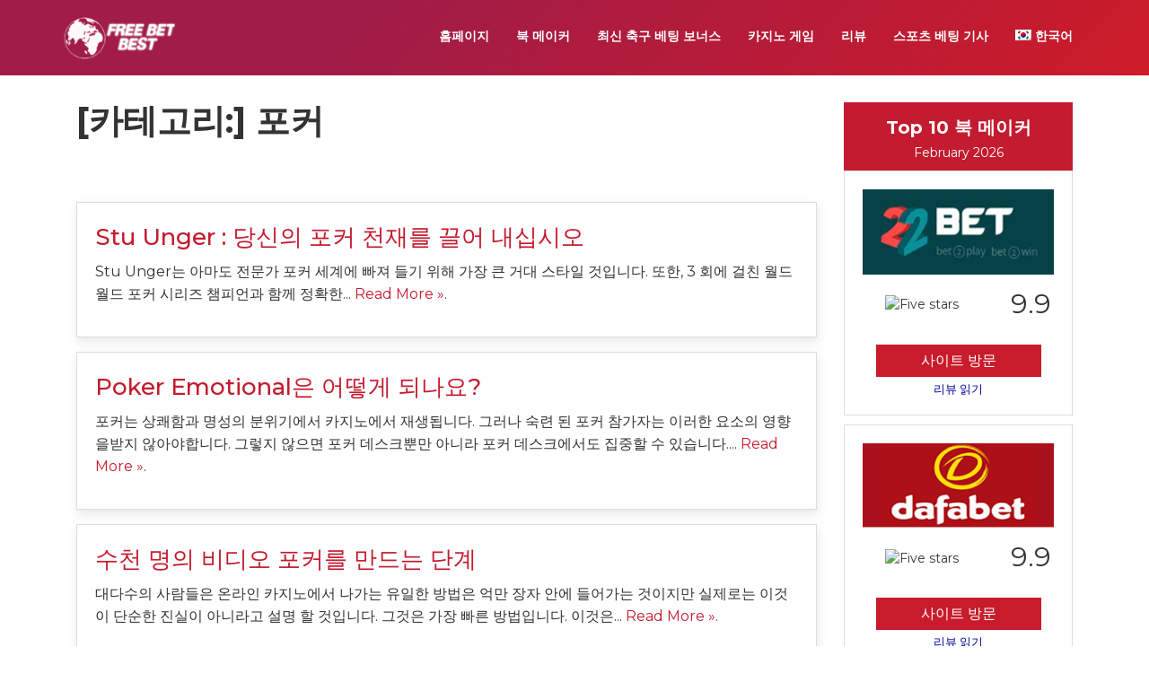

--- FILE ---
content_type: text/html; charset=UTF-8
request_url: https://www.freebetbest.com/ko/category/%ED%8F%AC%EC%BB%A4/
body_size: 22526
content:
<!DOCTYPE HTML><html><head><script data-no-optimize="1">var litespeed_docref=sessionStorage.getItem("litespeed_docref");litespeed_docref&&(Object.defineProperty(document,"referrer",{get:function(){return litespeed_docref}}),sessionStorage.removeItem("litespeed_docref"));</script> <meta charset="utf-8"><meta name="keywords"  content="Best Bookmakers | Online Free Bet | No Deposit Free Bets" /><meta name="description"  content="Bookmakers Latest Betting Bonus Promotion, Best online bookmakers, casinos, poker, bingo and mobile betting, football betting, New Customer Sign up Bonus."/><meta name="viewport" content="width=device-width, initial-scale=1, maximum-scale=1, user-scalable=0" /><link data-optimized="1" rel="stylesheet" href="https://www.freebetbest.com/wp-content/litespeed/css/0f09e305fb0804f11bc626105495b142.css?ver=5b142"><link data-optimized="1" rel="stylesheet" href="https://www.freebetbest.com/wp-content/litespeed/css/7d870ca87e4a1f876e47fdc979ec8076.css?ver=c8076"><link data-optimized="1" rel="stylesheet" href="https://www.freebetbest.com/wp-content/litespeed/css/978115820b573fe8d8b81ed8f7447d88.css?ver=47d88"><link data-optimized="1" rel="stylesheet" href="https://www.freebetbest.com/wp-content/litespeed/css/4dc6fcdafe2e12ae55577ab97b6dc6bb.css?ver=dc6bb"><link data-optimized="1" rel="stylesheet" href="https://www.freebetbest.com/wp-content/litespeed/css/a70e65db773b066ceedc1a94dfbac2c6.css?ver=ac2c6"><link data-optimized="1" rel="stylesheet" href="https://www.freebetbest.com/wp-content/litespeed/css/393fc25f56b652a9a826fdb9f2078adb.css?ver=78adb"><link data-optimized="1" rel="stylesheet" href="https://www.freebetbest.com/wp-content/litespeed/css/512c8dc50d8b1eb0efd1415dc35b440e.css?ver=b440e"><link rel="shortcut icon" href="https://www.freebetbest.com/wp-content/themes/sportsbetting/assets/images/favicon.png"><meta name='robots' content='index, follow, max-image-preview:large, max-snippet:-1, max-video-preview:-1' /><title>포커</title><link rel="canonical" href="https://www.freebetbest.com/ko/category/%ed%8f%ac%ec%bb%a4/" /><link rel="next" href="https://www.freebetbest.com/ko/category/%ed%8f%ac%ec%bb%a4/page/2/" /><meta property="og:locale" content="ko_KR" /><meta property="og:type" content="article" /><meta property="og:title" content="포커归档" /><meta property="og:url" content="https://www.freebetbest.com/ko/category/%ed%8f%ac%ec%bb%a4/" /><meta property="og:site_name" content="마권업체|에서 온라인 스포츠 베팅|온라인 배팅 프로모션을|년 한국 최고의 온라인 배팅 사이트" /><meta name="twitter:card" content="summary_large_image" /> <script type="application/ld+json" class="yoast-schema-graph">{"@context":"https://schema.org","@graph":[{"@type":"CollectionPage","@id":"https://www.freebetbest.com/ko/category/%ed%8f%ac%ec%bb%a4/","url":"https://www.freebetbest.com/ko/category/%ed%8f%ac%ec%bb%a4/","name":"포커","isPartOf":{"@id":"https://www.freebetbest.com/ko/#website"},"breadcrumb":{"@id":"https://www.freebetbest.com/ko/category/%ed%8f%ac%ec%bb%a4/#breadcrumb"},"inLanguage":"ko-KR"},{"@type":"BreadcrumbList","@id":"https://www.freebetbest.com/ko/category/%ed%8f%ac%ec%bb%a4/#breadcrumb","itemListElement":[{"@type":"ListItem","position":1,"name":"Home","item":"https://www.freebetbest.com/ko/"},{"@type":"ListItem","position":2,"name":"포커"}]},{"@type":"WebSite","@id":"https://www.freebetbest.com/ko/#website","url":"https://www.freebetbest.com/ko/","name":"마권업체|에서 온라인 스포츠 베팅|온라인 배팅 프로모션을|년 한국 최고의 온라인 배팅 사이트","description":"스포츠, 카지노, 포커, 빙고 및 모바일 베팅, 무료 베팅 프로모션 및 주요 베팅 포털을 제공하는 온라인 베팅 회사.년 한국 최고의 온라인 배팅 사이트","publisher":{"@id":"https://www.freebetbest.com/ko/#/schema/person/292684ccf388a2362d507874c5b80a69"},"potentialAction":[{"@type":"SearchAction","target":{"@type":"EntryPoint","urlTemplate":"https://www.freebetbest.com/ko/?s={search_term_string}"},"query-input":{"@type":"PropertyValueSpecification","valueRequired":true,"valueName":"search_term_string"}}],"inLanguage":"ko-KR"},{"@type":["Person","Organization"],"@id":"https://www.freebetbest.com/ko/#/schema/person/292684ccf388a2362d507874c5b80a69","name":"管理","image":{"@type":"ImageObject","inLanguage":"ko-KR","@id":"https://www.freebetbest.com/ko/#/schema/person/image/","url":"https://www.freebetbest.com/wp-content/litespeed/avatar/49696b52fb15293a2168c14964fdd8b9.jpg?ver=1769577426","contentUrl":"https://www.freebetbest.com/wp-content/litespeed/avatar/49696b52fb15293a2168c14964fdd8b9.jpg?ver=1769577426","caption":"管理"},"logo":{"@id":"https://www.freebetbest.com/ko/#/schema/person/image/"},"sameAs":["admin"]}]}</script> <link rel="alternate" type="application/rss+xml" title="마권업체|에서 온라인 스포츠 베팅|온라인 배팅 프로모션을|년 한국 최고의 온라인 배팅 사이트 &raquo; 피드" href="https://www.freebetbest.com/ko/feed/" /><link rel="alternate" type="application/rss+xml" title="마권업체|에서 온라인 스포츠 베팅|온라인 배팅 프로모션을|년 한국 최고의 온라인 배팅 사이트 &raquo; 댓글 피드" href="https://www.freebetbest.com/ko/comments/feed/" /><link rel="alternate" type="application/rss+xml" title="마권업체|에서 온라인 스포츠 베팅|온라인 배팅 프로모션을|년 한국 최고의 온라인 배팅 사이트 &raquo; 포커 카테고리 피드" href="https://www.freebetbest.com/ko/category/%ed%8f%ac%ec%bb%a4/feed/" /><style id='wp-img-auto-sizes-contain-inline-css' type='text/css'>img:is([sizes=auto i],[sizes^="auto," i]){contain-intrinsic-size:3000px 1500px}
/*# sourceURL=wp-img-auto-sizes-contain-inline-css */</style><link data-optimized="1" rel='stylesheet' id='wp-block-library-css' href='https://www.freebetbest.com/wp-content/litespeed/css/eedc27810f87fa4c21cb58220e184d84.css?ver=84d84' type='text/css' media='all' /><style id='global-styles-inline-css' type='text/css'>:root{--wp--preset--aspect-ratio--square: 1;--wp--preset--aspect-ratio--4-3: 4/3;--wp--preset--aspect-ratio--3-4: 3/4;--wp--preset--aspect-ratio--3-2: 3/2;--wp--preset--aspect-ratio--2-3: 2/3;--wp--preset--aspect-ratio--16-9: 16/9;--wp--preset--aspect-ratio--9-16: 9/16;--wp--preset--color--black: #000000;--wp--preset--color--cyan-bluish-gray: #abb8c3;--wp--preset--color--white: #ffffff;--wp--preset--color--pale-pink: #f78da7;--wp--preset--color--vivid-red: #cf2e2e;--wp--preset--color--luminous-vivid-orange: #ff6900;--wp--preset--color--luminous-vivid-amber: #fcb900;--wp--preset--color--light-green-cyan: #7bdcb5;--wp--preset--color--vivid-green-cyan: #00d084;--wp--preset--color--pale-cyan-blue: #8ed1fc;--wp--preset--color--vivid-cyan-blue: #0693e3;--wp--preset--color--vivid-purple: #9b51e0;--wp--preset--gradient--vivid-cyan-blue-to-vivid-purple: linear-gradient(135deg,rgb(6,147,227) 0%,rgb(155,81,224) 100%);--wp--preset--gradient--light-green-cyan-to-vivid-green-cyan: linear-gradient(135deg,rgb(122,220,180) 0%,rgb(0,208,130) 100%);--wp--preset--gradient--luminous-vivid-amber-to-luminous-vivid-orange: linear-gradient(135deg,rgb(252,185,0) 0%,rgb(255,105,0) 100%);--wp--preset--gradient--luminous-vivid-orange-to-vivid-red: linear-gradient(135deg,rgb(255,105,0) 0%,rgb(207,46,46) 100%);--wp--preset--gradient--very-light-gray-to-cyan-bluish-gray: linear-gradient(135deg,rgb(238,238,238) 0%,rgb(169,184,195) 100%);--wp--preset--gradient--cool-to-warm-spectrum: linear-gradient(135deg,rgb(74,234,220) 0%,rgb(151,120,209) 20%,rgb(207,42,186) 40%,rgb(238,44,130) 60%,rgb(251,105,98) 80%,rgb(254,248,76) 100%);--wp--preset--gradient--blush-light-purple: linear-gradient(135deg,rgb(255,206,236) 0%,rgb(152,150,240) 100%);--wp--preset--gradient--blush-bordeaux: linear-gradient(135deg,rgb(254,205,165) 0%,rgb(254,45,45) 50%,rgb(107,0,62) 100%);--wp--preset--gradient--luminous-dusk: linear-gradient(135deg,rgb(255,203,112) 0%,rgb(199,81,192) 50%,rgb(65,88,208) 100%);--wp--preset--gradient--pale-ocean: linear-gradient(135deg,rgb(255,245,203) 0%,rgb(182,227,212) 50%,rgb(51,167,181) 100%);--wp--preset--gradient--electric-grass: linear-gradient(135deg,rgb(202,248,128) 0%,rgb(113,206,126) 100%);--wp--preset--gradient--midnight: linear-gradient(135deg,rgb(2,3,129) 0%,rgb(40,116,252) 100%);--wp--preset--font-size--small: 13px;--wp--preset--font-size--medium: 20px;--wp--preset--font-size--large: 36px;--wp--preset--font-size--x-large: 42px;--wp--preset--spacing--20: 0.44rem;--wp--preset--spacing--30: 0.67rem;--wp--preset--spacing--40: 1rem;--wp--preset--spacing--50: 1.5rem;--wp--preset--spacing--60: 2.25rem;--wp--preset--spacing--70: 3.38rem;--wp--preset--spacing--80: 5.06rem;--wp--preset--shadow--natural: 6px 6px 9px rgba(0, 0, 0, 0.2);--wp--preset--shadow--deep: 12px 12px 50px rgba(0, 0, 0, 0.4);--wp--preset--shadow--sharp: 6px 6px 0px rgba(0, 0, 0, 0.2);--wp--preset--shadow--outlined: 6px 6px 0px -3px rgb(255, 255, 255), 6px 6px rgb(0, 0, 0);--wp--preset--shadow--crisp: 6px 6px 0px rgb(0, 0, 0);}:where(.is-layout-flex){gap: 0.5em;}:where(.is-layout-grid){gap: 0.5em;}body .is-layout-flex{display: flex;}.is-layout-flex{flex-wrap: wrap;align-items: center;}.is-layout-flex > :is(*, div){margin: 0;}body .is-layout-grid{display: grid;}.is-layout-grid > :is(*, div){margin: 0;}:where(.wp-block-columns.is-layout-flex){gap: 2em;}:where(.wp-block-columns.is-layout-grid){gap: 2em;}:where(.wp-block-post-template.is-layout-flex){gap: 1.25em;}:where(.wp-block-post-template.is-layout-grid){gap: 1.25em;}.has-black-color{color: var(--wp--preset--color--black) !important;}.has-cyan-bluish-gray-color{color: var(--wp--preset--color--cyan-bluish-gray) !important;}.has-white-color{color: var(--wp--preset--color--white) !important;}.has-pale-pink-color{color: var(--wp--preset--color--pale-pink) !important;}.has-vivid-red-color{color: var(--wp--preset--color--vivid-red) !important;}.has-luminous-vivid-orange-color{color: var(--wp--preset--color--luminous-vivid-orange) !important;}.has-luminous-vivid-amber-color{color: var(--wp--preset--color--luminous-vivid-amber) !important;}.has-light-green-cyan-color{color: var(--wp--preset--color--light-green-cyan) !important;}.has-vivid-green-cyan-color{color: var(--wp--preset--color--vivid-green-cyan) !important;}.has-pale-cyan-blue-color{color: var(--wp--preset--color--pale-cyan-blue) !important;}.has-vivid-cyan-blue-color{color: var(--wp--preset--color--vivid-cyan-blue) !important;}.has-vivid-purple-color{color: var(--wp--preset--color--vivid-purple) !important;}.has-black-background-color{background-color: var(--wp--preset--color--black) !important;}.has-cyan-bluish-gray-background-color{background-color: var(--wp--preset--color--cyan-bluish-gray) !important;}.has-white-background-color{background-color: var(--wp--preset--color--white) !important;}.has-pale-pink-background-color{background-color: var(--wp--preset--color--pale-pink) !important;}.has-vivid-red-background-color{background-color: var(--wp--preset--color--vivid-red) !important;}.has-luminous-vivid-orange-background-color{background-color: var(--wp--preset--color--luminous-vivid-orange) !important;}.has-luminous-vivid-amber-background-color{background-color: var(--wp--preset--color--luminous-vivid-amber) !important;}.has-light-green-cyan-background-color{background-color: var(--wp--preset--color--light-green-cyan) !important;}.has-vivid-green-cyan-background-color{background-color: var(--wp--preset--color--vivid-green-cyan) !important;}.has-pale-cyan-blue-background-color{background-color: var(--wp--preset--color--pale-cyan-blue) !important;}.has-vivid-cyan-blue-background-color{background-color: var(--wp--preset--color--vivid-cyan-blue) !important;}.has-vivid-purple-background-color{background-color: var(--wp--preset--color--vivid-purple) !important;}.has-black-border-color{border-color: var(--wp--preset--color--black) !important;}.has-cyan-bluish-gray-border-color{border-color: var(--wp--preset--color--cyan-bluish-gray) !important;}.has-white-border-color{border-color: var(--wp--preset--color--white) !important;}.has-pale-pink-border-color{border-color: var(--wp--preset--color--pale-pink) !important;}.has-vivid-red-border-color{border-color: var(--wp--preset--color--vivid-red) !important;}.has-luminous-vivid-orange-border-color{border-color: var(--wp--preset--color--luminous-vivid-orange) !important;}.has-luminous-vivid-amber-border-color{border-color: var(--wp--preset--color--luminous-vivid-amber) !important;}.has-light-green-cyan-border-color{border-color: var(--wp--preset--color--light-green-cyan) !important;}.has-vivid-green-cyan-border-color{border-color: var(--wp--preset--color--vivid-green-cyan) !important;}.has-pale-cyan-blue-border-color{border-color: var(--wp--preset--color--pale-cyan-blue) !important;}.has-vivid-cyan-blue-border-color{border-color: var(--wp--preset--color--vivid-cyan-blue) !important;}.has-vivid-purple-border-color{border-color: var(--wp--preset--color--vivid-purple) !important;}.has-vivid-cyan-blue-to-vivid-purple-gradient-background{background: var(--wp--preset--gradient--vivid-cyan-blue-to-vivid-purple) !important;}.has-light-green-cyan-to-vivid-green-cyan-gradient-background{background: var(--wp--preset--gradient--light-green-cyan-to-vivid-green-cyan) !important;}.has-luminous-vivid-amber-to-luminous-vivid-orange-gradient-background{background: var(--wp--preset--gradient--luminous-vivid-amber-to-luminous-vivid-orange) !important;}.has-luminous-vivid-orange-to-vivid-red-gradient-background{background: var(--wp--preset--gradient--luminous-vivid-orange-to-vivid-red) !important;}.has-very-light-gray-to-cyan-bluish-gray-gradient-background{background: var(--wp--preset--gradient--very-light-gray-to-cyan-bluish-gray) !important;}.has-cool-to-warm-spectrum-gradient-background{background: var(--wp--preset--gradient--cool-to-warm-spectrum) !important;}.has-blush-light-purple-gradient-background{background: var(--wp--preset--gradient--blush-light-purple) !important;}.has-blush-bordeaux-gradient-background{background: var(--wp--preset--gradient--blush-bordeaux) !important;}.has-luminous-dusk-gradient-background{background: var(--wp--preset--gradient--luminous-dusk) !important;}.has-pale-ocean-gradient-background{background: var(--wp--preset--gradient--pale-ocean) !important;}.has-electric-grass-gradient-background{background: var(--wp--preset--gradient--electric-grass) !important;}.has-midnight-gradient-background{background: var(--wp--preset--gradient--midnight) !important;}.has-small-font-size{font-size: var(--wp--preset--font-size--small) !important;}.has-medium-font-size{font-size: var(--wp--preset--font-size--medium) !important;}.has-large-font-size{font-size: var(--wp--preset--font-size--large) !important;}.has-x-large-font-size{font-size: var(--wp--preset--font-size--x-large) !important;}
/*# sourceURL=global-styles-inline-css */</style><style id='classic-theme-styles-inline-css' type='text/css'>/*! This file is auto-generated */
.wp-block-button__link{color:#fff;background-color:#32373c;border-radius:9999px;box-shadow:none;text-decoration:none;padding:calc(.667em + 2px) calc(1.333em + 2px);font-size:1.125em}.wp-block-file__button{background:#32373c;color:#fff;text-decoration:none}
/*# sourceURL=/wp-includes/css/classic-themes.min.css */</style><style id='responsive-menu-inline-css' type='text/css'>/** This file is major component of this plugin so please don't try to edit here. */
#rmp_menu_trigger-141544 {
  width: 55px;
  height: 55px;
  position: fixed;
  top: 15px;
  border-radius: 5px;
  display: none;
  text-decoration: none;
  right: 5%;
  background: transparent;
  transition: transform 0.5s, background-color 0.5s;
}
#rmp_menu_trigger-141544 .rmp-trigger-box {
  width: 25px;
  color: #ffffff;
}
#rmp_menu_trigger-141544 .rmp-trigger-icon-active, #rmp_menu_trigger-141544 .rmp-trigger-text-open {
  display: none;
}
#rmp_menu_trigger-141544.is-active .rmp-trigger-icon-active, #rmp_menu_trigger-141544.is-active .rmp-trigger-text-open {
  display: inline;
}
#rmp_menu_trigger-141544.is-active .rmp-trigger-icon-inactive, #rmp_menu_trigger-141544.is-active .rmp-trigger-text {
  display: none;
}
#rmp_menu_trigger-141544 .rmp-trigger-label {
  color: #ffffff;
  pointer-events: none;
  line-height: 13px;
  font-family: inherit;
  font-size: 14px;
  display: inline;
  text-transform: inherit;
}
#rmp_menu_trigger-141544 .rmp-trigger-label.rmp-trigger-label-top {
  display: block;
  margin-bottom: 12px;
}
#rmp_menu_trigger-141544 .rmp-trigger-label.rmp-trigger-label-bottom {
  display: block;
  margin-top: 12px;
}
#rmp_menu_trigger-141544 .responsive-menu-pro-inner {
  display: block;
}
#rmp_menu_trigger-141544 .rmp-trigger-icon-inactive .rmp-font-icon {
  color: #ffffff;
}
#rmp_menu_trigger-141544 .responsive-menu-pro-inner, #rmp_menu_trigger-141544 .responsive-menu-pro-inner::before, #rmp_menu_trigger-141544 .responsive-menu-pro-inner::after {
  width: 25px;
  height: 3px;
  background-color: #ffffff;
  border-radius: 4px;
  position: absolute;
}
#rmp_menu_trigger-141544 .rmp-trigger-icon-active .rmp-font-icon {
  color: #ffffff;
}
#rmp_menu_trigger-141544.is-active .responsive-menu-pro-inner, #rmp_menu_trigger-141544.is-active .responsive-menu-pro-inner::before, #rmp_menu_trigger-141544.is-active .responsive-menu-pro-inner::after {
  background-color: #ffffff;
}
#rmp_menu_trigger-141544:hover .rmp-trigger-icon-inactive .rmp-font-icon {
  color: #ffffff;
}
#rmp_menu_trigger-141544:not(.is-active):hover .responsive-menu-pro-inner, #rmp_menu_trigger-141544:not(.is-active):hover .responsive-menu-pro-inner::before, #rmp_menu_trigger-141544:not(.is-active):hover .responsive-menu-pro-inner::after {
  background-color: #ffffff;
}
#rmp_menu_trigger-141544 .responsive-menu-pro-inner::before {
  top: 10px;
}
#rmp_menu_trigger-141544 .responsive-menu-pro-inner::after {
  bottom: 10px;
}
#rmp_menu_trigger-141544.is-active .responsive-menu-pro-inner::after {
  bottom: 0;
}
/* Hamburger menu styling */
@media screen and (max-width: 767px) {
  /** Menu Title Style */
  /** Menu Additional Content Style */
  #rmp_menu_trigger-141544 {
    display: block;
  }
  #rmp-container-141544 {
    position: fixed;
    top: 0;
    margin: 0;
    transition: transform 0.5s;
    overflow: auto;
    display: block;
    width: 75%;
    background-color: #bd0b0b;
    background-image: url("https://www.freebetbest.com/wp-content/uploads/2019/07/d38395508b4f2eb38cfd2005a6d2b84d.jpg.webp");
    height: 100%;
    left: 0;
    padding-top: 0px;
    padding-left: 0px;
    padding-bottom: 0px;
    padding-right: 0px;
  }
  #rmp-menu-wrap-141544 {
    padding-top: 0px;
    padding-left: 0px;
    padding-bottom: 0px;
    padding-right: 0px;
    background-color: #bd0b0b;
  }
  #rmp-menu-wrap-141544 .rmp-menu, #rmp-menu-wrap-141544 .rmp-submenu {
    width: 100%;
    box-sizing: border-box;
    margin: 0;
    padding: 0;
  }
  #rmp-menu-wrap-141544 .rmp-submenu-depth-1 .rmp-menu-item-link {
    padding-left: 10%;
  }
  #rmp-menu-wrap-141544 .rmp-submenu-depth-2 .rmp-menu-item-link {
    padding-left: 15%;
  }
  #rmp-menu-wrap-141544 .rmp-submenu-depth-3 .rmp-menu-item-link {
    padding-left: 20%;
  }
  #rmp-menu-wrap-141544 .rmp-submenu-depth-4 .rmp-menu-item-link {
    padding-left: 25%;
  }
  #rmp-menu-wrap-141544 .rmp-submenu.rmp-submenu-open {
    display: block;
  }
  #rmp-menu-wrap-141544 .rmp-menu-item {
    width: 100%;
    list-style: none;
    margin: 0;
  }
  #rmp-menu-wrap-141544 .rmp-menu-item-link {
    height: 40px;
    line-height: 40px;
    font-size: 13px;
    border-bottom: 1px solid #212121;
    font-family: inherit;
    color: #ffffff;
    text-align: left;
    background-color: #212121;
    font-weight: normal;
    letter-spacing: 0px;
    display: block;
    box-sizing: border-box;
    width: 100%;
    text-decoration: none;
    position: relative;
    overflow: hidden;
    transition: background-color 0.5s, border-color 0.5s, 0.5s;
    padding: 0 5%;
    padding-right: 50px;
  }
  #rmp-menu-wrap-141544 .rmp-menu-item-link:after, #rmp-menu-wrap-141544 .rmp-menu-item-link:before {
    display: none;
  }
  #rmp-menu-wrap-141544 .rmp-menu-item-link:hover, #rmp-menu-wrap-141544 .rmp-menu-item-link:focus {
    color: #ffffff;
    border-color: #212121;
    background-color: #3f3f3f;
  }
  #rmp-menu-wrap-141544 .rmp-menu-item-link:focus {
    outline: none;
    border-color: unset;
    box-shadow: unset;
  }
  #rmp-menu-wrap-141544 .rmp-menu-item-link .rmp-font-icon {
    height: 40px;
    line-height: 40px;
    margin-right: 10px;
    font-size: 13px;
  }
  #rmp-menu-wrap-141544 .rmp-menu-current-item .rmp-menu-item-link {
    color: #ffffff;
    border-color: #212121;
    background-color: #212121;
  }
  #rmp-menu-wrap-141544 .rmp-menu-current-item .rmp-menu-item-link:hover, #rmp-menu-wrap-141544 .rmp-menu-current-item .rmp-menu-item-link:focus {
    color: #ffffff;
    border-color: #3f3f3f;
    background-color: #3f3f3f;
  }
  #rmp-menu-wrap-141544 .rmp-menu-subarrow {
    position: absolute;
    top: 0;
    bottom: 0;
    text-align: center;
    overflow: hidden;
    background-size: cover;
    overflow: hidden;
    right: 0;
    border-left-style: solid;
    border-left-color: #212121;
    border-left-width: 1px;
    height: 39px;
    width: 40px;
    color: #ffffff;
    background-color: #212121;
  }
  #rmp-menu-wrap-141544 .rmp-menu-subarrow svg {
    fill: #ffffff;
  }
  #rmp-menu-wrap-141544 .rmp-menu-subarrow:hover {
    color: #ffffff;
    border-color: #3f3f3f;
    background-color: #3f3f3f;
  }
  #rmp-menu-wrap-141544 .rmp-menu-subarrow:hover svg {
    fill: #ffffff;
  }
  #rmp-menu-wrap-141544 .rmp-menu-subarrow .rmp-font-icon {
    margin-right: unset;
  }
  #rmp-menu-wrap-141544 .rmp-menu-subarrow * {
    vertical-align: middle;
    line-height: 39px;
  }
  #rmp-menu-wrap-141544 .rmp-menu-subarrow-active {
    display: block;
    background-size: cover;
    color: #ffffff;
    border-color: #212121;
    background-color: #212121;
  }
  #rmp-menu-wrap-141544 .rmp-menu-subarrow-active svg {
    fill: #ffffff;
  }
  #rmp-menu-wrap-141544 .rmp-menu-subarrow-active:hover {
    color: #ffffff;
    border-color: #3f3f3f;
    background-color: #3f3f3f;
  }
  #rmp-menu-wrap-141544 .rmp-menu-subarrow-active:hover svg {
    fill: #ffffff;
  }
  #rmp-menu-wrap-141544 .rmp-submenu {
    display: none;
  }
  #rmp-menu-wrap-141544 .rmp-submenu .rmp-menu-item-link {
    height: 40px;
    line-height: 40px;
    letter-spacing: 0px;
    font-size: 13px;
    border-bottom: 1px solid #212121;
    font-family: inherit;
    font-weight: normal;
    color: #ffffff;
    text-align: left;
    background-color: #212121;
  }
  #rmp-menu-wrap-141544 .rmp-submenu .rmp-menu-item-link:hover, #rmp-menu-wrap-141544 .rmp-submenu .rmp-menu-item-link:focus {
    color: #ffffff;
    border-color: #212121;
    background-color: #3f3f3f;
  }
  #rmp-menu-wrap-141544 .rmp-submenu .rmp-menu-current-item .rmp-menu-item-link {
    color: #ffffff;
    border-color: #212121;
    background-color: #212121;
  }
  #rmp-menu-wrap-141544 .rmp-submenu .rmp-menu-current-item .rmp-menu-item-link:hover, #rmp-menu-wrap-141544 .rmp-submenu .rmp-menu-current-item .rmp-menu-item-link:focus {
    color: #ffffff;
    border-color: #3f3f3f;
    background-color: #3f3f3f;
  }
  #rmp-menu-wrap-141544 .rmp-submenu .rmp-menu-subarrow {
    right: 0;
    border-right: unset;
    border-left-style: solid;
    border-left-color: #212121;
    border-left-width: 1px;
    height: 39px;
    line-height: 39px;
    width: 40px;
    color: #ffffff;
    background-color: #212121;
  }
  #rmp-menu-wrap-141544 .rmp-submenu .rmp-menu-subarrow:hover {
    color: #ffffff;
    border-color: #3f3f3f;
    background-color: #3f3f3f;
  }
  #rmp-menu-wrap-141544 .rmp-submenu .rmp-menu-subarrow-active {
    color: #ffffff;
    border-color: #212121;
    background-color: #212121;
  }
  #rmp-menu-wrap-141544 .rmp-submenu .rmp-menu-subarrow-active:hover {
    color: #ffffff;
    border-color: #3f3f3f;
    background-color: #3f3f3f;
  }
  #rmp-menu-wrap-141544 .rmp-menu-item-description {
    margin: 0;
    padding: 5px 5%;
    opacity: 0.8;
    color: #ffffff;
  }
  #rmp-search-box-141544 {
    display: block;
    padding-top: 0px;
    padding-left: 5%;
    padding-bottom: 0px;
    padding-right: 5%;
  }
  #rmp-search-box-141544 .rmp-search-form {
    margin: 0;
  }
  #rmp-search-box-141544 .rmp-search-box {
    background: #ffffff;
    border: 1px solid #dadada;
    color: #333333;
    width: 100%;
    padding: 0 5%;
    border-radius: 30px;
    height: 45px;
    -webkit-appearance: none;
  }
  #rmp-search-box-141544 .rmp-search-box::placeholder {
    color: #c7c7cd;
  }
  #rmp-search-box-141544 .rmp-search-box:focus {
    background-color: #ffffff;
    outline: 2px solid #dadada;
    color: #333333;
  }
  #rmp-menu-title-141544 {
    background-color: #212121;
    color: #ffffff;
    text-align: left;
    font-size: 13px;
    padding-top: 10%;
    padding-left: 5%;
    padding-bottom: 0%;
    padding-right: 5%;
    font-weight: 400;
    transition: background-color 0.5s, border-color 0.5s, color 0.5s;
  }
  #rmp-menu-title-141544:hover {
    background-color: #212121;
    color: #ffffff;
  }
  #rmp-menu-title-141544 > .rmp-menu-title-link {
    color: #ffffff;
    width: 100%;
    background-color: unset;
    text-decoration: none;
  }
  #rmp-menu-title-141544 > .rmp-menu-title-link:hover {
    color: #ffffff;
  }
  #rmp-menu-title-141544 .rmp-font-icon {
    font-size: 13px;
  }
  #rmp-menu-additional-content-141544 {
    padding-top: 0px;
    padding-left: 5%;
    padding-bottom: 0px;
    padding-right: 5%;
    color: #ffffff;
    text-align: center;
    font-size: 16px;
  }
}
/**
This file contents common styling of menus.
*/
.rmp-container {
  display: none;
  visibility: visible;
  padding: 0px 0px 0px 0px;
  z-index: 99998;
  transition: all 0.3s;
  /** Scrolling bar in menu setting box **/
}
.rmp-container.rmp-fade-top, .rmp-container.rmp-fade-left, .rmp-container.rmp-fade-right, .rmp-container.rmp-fade-bottom {
  display: none;
}
.rmp-container.rmp-slide-left, .rmp-container.rmp-push-left {
  transform: translateX(-100%);
  -ms-transform: translateX(-100%);
  -webkit-transform: translateX(-100%);
  -moz-transform: translateX(-100%);
}
.rmp-container.rmp-slide-left.rmp-menu-open, .rmp-container.rmp-push-left.rmp-menu-open {
  transform: translateX(0);
  -ms-transform: translateX(0);
  -webkit-transform: translateX(0);
  -moz-transform: translateX(0);
}
.rmp-container.rmp-slide-right, .rmp-container.rmp-push-right {
  transform: translateX(100%);
  -ms-transform: translateX(100%);
  -webkit-transform: translateX(100%);
  -moz-transform: translateX(100%);
}
.rmp-container.rmp-slide-right.rmp-menu-open, .rmp-container.rmp-push-right.rmp-menu-open {
  transform: translateX(0);
  -ms-transform: translateX(0);
  -webkit-transform: translateX(0);
  -moz-transform: translateX(0);
}
.rmp-container.rmp-slide-top, .rmp-container.rmp-push-top {
  transform: translateY(-100%);
  -ms-transform: translateY(-100%);
  -webkit-transform: translateY(-100%);
  -moz-transform: translateY(-100%);
}
.rmp-container.rmp-slide-top.rmp-menu-open, .rmp-container.rmp-push-top.rmp-menu-open {
  transform: translateY(0);
  -ms-transform: translateY(0);
  -webkit-transform: translateY(0);
  -moz-transform: translateY(0);
}
.rmp-container.rmp-slide-bottom, .rmp-container.rmp-push-bottom {
  transform: translateY(100%);
  -ms-transform: translateY(100%);
  -webkit-transform: translateY(100%);
  -moz-transform: translateY(100%);
}
.rmp-container.rmp-slide-bottom.rmp-menu-open, .rmp-container.rmp-push-bottom.rmp-menu-open {
  transform: translateX(0);
  -ms-transform: translateX(0);
  -webkit-transform: translateX(0);
  -moz-transform: translateX(0);
}
.rmp-container::-webkit-scrollbar {
  width: 0px;
}
.rmp-container ::-webkit-scrollbar-track {
  box-shadow: inset 0 0 5px transparent;
}
.rmp-container ::-webkit-scrollbar-thumb {
  background: transparent;
}
.rmp-container ::-webkit-scrollbar-thumb:hover {
  background: transparent;
}
.rmp-container .rmp-menu-wrap .rmp-menu {
  transition: none;
  border-radius: 0;
  box-shadow: none;
  background: none;
  border: 0;
  bottom: auto;
  box-sizing: border-box;
  clip: auto;
  color: #666;
  display: block;
  float: none;
  font-family: inherit;
  font-size: 14px;
  height: auto;
  left: auto;
  line-height: 1.7;
  list-style-type: none;
  margin: 0;
  min-height: auto;
  max-height: none;
  opacity: 1;
  outline: none;
  overflow: visible;
  padding: 0;
  position: relative;
  pointer-events: auto;
  right: auto;
  text-align: left;
  text-decoration: none;
  text-indent: 0;
  text-transform: none;
  transform: none;
  top: auto;
  visibility: inherit;
  width: auto;
  word-wrap: break-word;
  white-space: normal;
}
.rmp-container .rmp-menu-additional-content {
  display: block;
  word-break: break-word;
}
.rmp-container .rmp-menu-title {
  display: flex;
  flex-direction: column;
}
.rmp-container .rmp-menu-title .rmp-menu-title-image {
  max-width: 100%;
  margin-bottom: 15px;
  display: block;
  margin: auto;
  margin-bottom: 15px;
}
button.rmp_menu_trigger {
  z-index: 999999;
  overflow: hidden;
  outline: none;
  border: 0;
  display: none;
  margin: 0;
  transition: transform 0.5s, background-color 0.5s;
  padding: 0;
}
button.rmp_menu_trigger .responsive-menu-pro-inner::before, button.rmp_menu_trigger .responsive-menu-pro-inner::after {
  content: "";
  display: block;
}
button.rmp_menu_trigger .responsive-menu-pro-inner::before {
  top: 10px;
}
button.rmp_menu_trigger .responsive-menu-pro-inner::after {
  bottom: 10px;
}
button.rmp_menu_trigger .rmp-trigger-box {
  width: 40px;
  display: inline-block;
  position: relative;
  pointer-events: none;
  vertical-align: super;
}
.admin-bar .rmp-container, .admin-bar .rmp_menu_trigger {
  margin-top: 32px !important;
}
@media screen and (max-width: 782px) {
  .admin-bar .rmp-container, .admin-bar .rmp_menu_trigger {
    margin-top: 46px !important;
  }
}
/*  Menu Trigger Boring Animation */
.rmp-menu-trigger-boring .responsive-menu-pro-inner {
  transition-property: none;
}
.rmp-menu-trigger-boring .responsive-menu-pro-inner::after, .rmp-menu-trigger-boring .responsive-menu-pro-inner::before {
  transition-property: none;
}
.rmp-menu-trigger-boring.is-active .responsive-menu-pro-inner {
  transform: rotate(45deg);
}
.rmp-menu-trigger-boring.is-active .responsive-menu-pro-inner:before {
  top: 0;
  opacity: 0;
}
.rmp-menu-trigger-boring.is-active .responsive-menu-pro-inner:after {
  bottom: 0;
  transform: rotate(-90deg);
}

/*# sourceURL=responsive-menu-inline-css */</style><link data-optimized="1" rel='stylesheet' id='dashicons-css' href='https://www.freebetbest.com/wp-content/litespeed/css/aed44ac0f1e7d34b5c4266c7951fdfd2.css?ver=fdfd2' type='text/css' media='all' /><link data-optimized="1" rel='stylesheet' id='wpml-legacy-horizontal-list-0-css' href='https://www.freebetbest.com/wp-content/litespeed/css/eb100a80ae6923a2879442af0ba561d7.css?ver=561d7' type='text/css' media='all' /><style id='wpml-legacy-horizontal-list-0-inline-css' type='text/css'>.wpml-ls-statics-footer a, .wpml-ls-statics-footer .wpml-ls-sub-menu a, .wpml-ls-statics-footer .wpml-ls-sub-menu a:link, .wpml-ls-statics-footer li:not(.wpml-ls-current-language) .wpml-ls-link, .wpml-ls-statics-footer li:not(.wpml-ls-current-language) .wpml-ls-link:link {color:#444444;background-color:#ffffff;}.wpml-ls-statics-footer .wpml-ls-sub-menu a:hover,.wpml-ls-statics-footer .wpml-ls-sub-menu a:focus, .wpml-ls-statics-footer .wpml-ls-sub-menu a:link:hover, .wpml-ls-statics-footer .wpml-ls-sub-menu a:link:focus {color:#ffffff;background-color:#000000;}.wpml-ls-statics-footer .wpml-ls-current-language > a {color:#ffffff;background-color:#757575;}.wpml-ls-statics-footer .wpml-ls-current-language:hover>a, .wpml-ls-statics-footer .wpml-ls-current-language>a:focus {color:#000000;background-color:#dd3333;}
/*# sourceURL=wpml-legacy-horizontal-list-0-inline-css */</style><link data-optimized="1" rel='stylesheet' id='wpml-menu-item-0-css' href='https://www.freebetbest.com/wp-content/litespeed/css/36fc5860a8e0a6973ed2ab6345cb4589.css?ver=b4589' type='text/css' media='all' /> <script type="text/javascript" id="wpml-cookie-js-extra" src="[data-uri]" defer></script> <script data-optimized="1" type="text/javascript" src="https://www.freebetbest.com/wp-content/litespeed/js/bfa4cbacf8af3a1b05c5d7f3f9a8e2f8.js?ver=8e2f8" id="wpml-cookie-js" defer="defer" data-wp-strategy="defer"></script> <script type="text/javascript" src="https://www.freebetbest.com/wp-includes/js/jquery/jquery.min.js" id="jquery-core-js"></script> <script data-optimized="1" type="text/javascript" src="https://www.freebetbest.com/wp-content/litespeed/js/fe400898d0c52235800651f1f3201d46.js?ver=01d46" id="jquery-migrate-js" defer data-deferred="1"></script> <script type="text/javascript" id="rmp_menu_scripts-js-extra" src="[data-uri]" defer></script> <script data-optimized="1" type="text/javascript" src="https://www.freebetbest.com/wp-content/litespeed/js/332e93f164b614fc089d1b7446fd4aaa.js?ver=d4aaa" id="rmp_menu_scripts-js" defer data-deferred="1"></script> <link rel="https://api.w.org/" href="https://www.freebetbest.com/ko/wp-json/" /><link rel="alternate" title="JSON" type="application/json" href="https://www.freebetbest.com/ko/wp-json/wp/v2/categories/292" /><link rel="EditURI" type="application/rsd+xml" title="RSD" href="https://www.freebetbest.com/xmlrpc.php?rsd" /><meta name="generator" content="WordPress 6.9" /><meta name="generator" content="WPML ver:4.8.6 stt:5,59,1,4,3,21,25,28,29,41,45,2,52,57;" /><style type="text/css">.recentcomments a{display:inline !important;padding:0 !important;margin:0 !important;}</style><style type="text/css" id="wp-custom-css">.menu>.menu-item-gtranslate #gtranslate_wrapper {
    top: 23px!important;
}
#gtranslate_wrapper .selected  a {
    color: #000000;
    background: none;
}

.switcher .selected a {	padding: 8px 5px;}</style> <script src="https://www.googletagmanager.com/gtag/js?id=G-6HYDKPZ1WT" defer data-deferred="1"></script> <script src="[data-uri]" defer></script> </head><body class="montserrat_font"><div class="animate-bottom"><header class="bg_color"><div class="menu-container"><div class="container">
<a class="logo" target="_blank" href="https://www.freebetbest.com/ko/">
<img src="https://www.freebetbest.com/wp-content/uploads/2019/07/logo-freebet.png.webp" alt="logo-freebet" class="img-responsive margin_0_auto">
</a><div class="menu"><ul id="menu-primary-korean" class=""><li id="menu-item-2731" class="menu-item menu-item-type-post_type menu-item-object-page menu-item-home menu-item-2731"><a href="https://www.freebetbest.com/ko/">홈페이지</a></li><li id="menu-item-2732" class="menu-item menu-item-type-post_type menu-item-object-page menu-item-has-children menu-item-2732"><a href="https://www.freebetbest.com/ko/%eb%b2%a0%ed%8c%85-%ec%82%ac%ec%9d%b4%ed%8a%b8/">북 메이커</a><ul/ class="dropdown-menu" /><li id="menu-item-129450" class="menu-item menu-item-type-post_type menu-item-object-page menu-item-129450"><a target="_blank" href="https://www.freebetbest.com/ko/%ec%a4%91%ea%b5%ad-%eb%b6%81-%eb%a9%94%ec%9d%b4%ec%bb%a4-%eb%b3%b4%eb%84%88%ec%8a%a4/">중국 북 메이커 보너스</a></li><li id="menu-item-131043" class="menu-item menu-item-type-post_type menu-item-object-page menu-item-131043"><a target="_blank" href="https://www.freebetbest.com/ko/%ec%98%81%ea%b5%ad-%eb%a7%88%ea%b6%8c%ec%97%85%ec%9e%90-%eb%b3%b4%eb%84%88%ec%8a%a4/">영국 마권업자 보너스</a></li><li id="menu-item-129451" class="menu-item menu-item-type-post_type menu-item-object-page menu-item-129451"><a target="_blank" href="https://www.freebetbest.com/ko/%ec%9c%a0%eb%9f%bd-%eb%a7%88%ea%b6%8c%ec%97%85%ec%9e%90-%eb%b3%b4%eb%84%88%ec%8a%a4/">유럽 마권업자 보너스</a></li><li id="menu-item-129452" class="menu-item menu-item-type-post_type menu-item-object-page menu-item-129452"><a target="_blank" href="https://www.freebetbest.com/ko/indian-bookmakers-bonus/">인도 북 메이커 보너스</a></li><li id="menu-item-129453" class="menu-item menu-item-type-post_type menu-item-object-page menu-item-129453"><a target="_blank" href="https://www.freebetbest.com/ko/%ec%9d%b8%eb%8f%84%eb%84%a4%ec%8b%9c%ec%95%84-%eb%b6%81-%eb%a9%94%ec%9d%b4%ec%bb%a4-%eb%b3%b4%eb%84%88%ec%8a%a4/">인도네시아 북 메이커 보너스</a></li><li id="menu-item-129509" class="menu-item menu-item-type-post_type menu-item-object-page menu-item-129509"><a target="_blank" href="https://www.freebetbest.com/ko/%ec%9d%bc%eb%b3%b8-%eb%b6%81-%eb%a9%94%ec%9d%b4%ec%bb%a4-%eb%b3%b4%eb%84%88%ec%8a%a4/">일본 북 메이커 보너스</a></li><li id="menu-item-129510" class="menu-item menu-item-type-post_type menu-item-object-page menu-item-129510"><a target="_blank" href="https://www.freebetbest.com/ko/korea-bookmakers-bonus/">한국 마권업자 보너스</a></li><li id="menu-item-131044" class="menu-item menu-item-type-post_type menu-item-object-page menu-item-131044"><a target="_blank" href="https://www.freebetbest.com/ko/%eb%9f%ac%ec%8b%9c%ec%95%84-%eb%b6%81-%eb%a9%94%ec%9d%b4%ec%bb%a4-%eb%b3%b4%eb%84%88%ec%8a%a4/">러시아 북 메이커 보너스</a></li><li id="menu-item-131045" class="menu-item menu-item-type-post_type menu-item-object-page menu-item-131045"><a target="_blank" href="https://www.freebetbest.com/ko/%ed%83%9c%ea%b5%ad-%eb%a7%88%ea%b6%8c%ec%97%85%ec%9e%90-%eb%b3%b4%eb%84%88%ec%8a%a4/">태국 북 메이커 보너스</a></li><li id="menu-item-131086" class="menu-item menu-item-type-post_type menu-item-object-page menu-item-131086"><a target="_blank" href="https://www.freebetbest.com/ko/%eb%b2%a0%ed%8a%b8%eb%82%a8-%eb%b6%81-%eb%a9%94%ec%9d%b4%ec%bb%a4-%eb%b3%b4%eb%84%88%ec%8a%a4/">베트남 북 메이커 보너스</a></li></ul></li><li id="menu-item-2733" class="menu-item menu-item-type-post_type menu-item-object-page menu-item-has-children menu-item-2733"><a href="https://www.freebetbest.com/ko/%ec%b6%95%ea%b5%ac-%ec%98%a8%eb%9d%bc%ec%9d%b8-%eb%b2%a0%ed%8c%85/">최신 축구 베팅 보너스</a><ul/ class="dropdown-menu" /><li id="menu-item-131087" class="menu-item menu-item-type-post_type menu-item-object-page menu-item-131087"><a target="_blank" href="https://www.freebetbest.com/ko/%ec%b5%9c%ec%8b%a0-%eb%ac%b4%eb%a3%8c-%eb%b2%a0%ed%8c%85-%eb%b3%b4%eb%84%88%ec%8a%a4/">최신 무료 베팅 보너스</a></li><li id="menu-item-129511" class="menu-item menu-item-type-post_type menu-item-object-page menu-item-129511"><a target="_blank" href="https://www.freebetbest.com/ko/%ec%b6%95%ea%b5%ac-%ec%98%a8%eb%9d%bc%ec%9d%b8-%eb%b2%a0%ed%8c%85/">최신 축구 베팅 보너스</a></li><li id="menu-item-129512" class="menu-item menu-item-type-post_type menu-item-object-page menu-item-129512"><a target="_blank" href="https://www.freebetbest.com/ko/%ed%81%ac%eb%a6%ac%ec%bc%93-%ec%98%a8%eb%9d%bc%ec%9d%b8-%eb%b2%a0%ed%8c%85/">최신 크리켓 온라인 베팅</a></li><li id="menu-item-131088" class="menu-item menu-item-type-post_type menu-item-object-page menu-item-131088"><a target="_blank" href="https://www.freebetbest.com/ko/%ec%b5%9c%ec%8b%a0-%ea%b3%a8%ed%94%84-%eb%b2%a0%ed%8c%85-%eb%b3%b4%eb%84%88%ec%8a%a4/">최신 골프 베팅 보너스</a></li><li id="menu-item-129530" class="menu-item menu-item-type-post_type menu-item-object-page menu-item-129530"><a target="_blank" href="https://www.freebetbest.com/ko/%ec%b5%9c%ec%8b%a0-%eb%a0%88%ec%9d%b4%ec%8b%b1-%ec%98%a8%eb%9d%bc%ec%9d%b8-%eb%b2%a0%ed%8c%85/">최신 레이싱 온라인 베팅</a></li><li id="menu-item-129531" class="menu-item menu-item-type-post_type menu-item-object-page menu-item-129531"><a target="_blank" href="https://www.freebetbest.com/ko/%ed%95%98%ed%82%a4-%ec%98%a8%eb%9d%bc%ec%9d%b8-%eb%b2%a0%ed%8c%85/">최신 하키 베팅 보너스</a></li><li id="menu-item-131089" class="menu-item menu-item-type-post_type menu-item-object-page menu-item-131089"><a target="_blank" href="https://www.freebetbest.com/ko/%ec%b5%9c%ec%8b%a0-%ea%b6%8c%ed%88%ac-%eb%b2%a0%ed%8c%85-%eb%b3%b4%eb%84%88%ec%8a%a4/">최신 복싱 베팅 보너스</a></li><li id="menu-item-131144" class="menu-item menu-item-type-post_type menu-item-object-page menu-item-131144"><a target="_blank" href="https://www.freebetbest.com/ko/%ec%b5%9c%ec%8b%a0-%ed%85%8c%eb%8b%88%ec%8a%a4-%eb%b2%a0%ed%8c%85-%eb%b3%b4%eb%84%88%ec%8a%a4/">최신 테니스 베팅 보너스</a></li><li id="menu-item-131145" class="menu-item menu-item-type-post_type menu-item-object-page menu-item-131145"><a target="_blank" href="https://www.freebetbest.com/ko/%ec%b5%9c%ec%8b%a0-%ec%95%bc%ea%b5%ac-%eb%b2%a0%ed%8c%85-%eb%b3%b4%eb%84%88%ec%8a%a4/">최신 야구 베팅 보너스</a></li><li id="menu-item-131146" class="menu-item menu-item-type-post_type menu-item-object-page menu-item-131146"><a target="_blank" href="https://www.freebetbest.com/ko/%ec%b5%9c%ec%8b%a0-%eb%86%8d%ea%b5%ac-%eb%b2%a0%ed%8c%85-%eb%b3%b4%eb%84%88%ec%8a%a4/">최신 농구 베팅 보너스</a></li><li id="menu-item-129532" class="menu-item menu-item-type-post_type menu-item-object-page menu-item-129532"><a target="_blank" href="https://www.freebetbest.com/ko/%ea%b2%bd%eb%a7%88-%ec%98%a8%eb%9d%bc%ec%9d%b8-%eb%b2%a0%ed%8c%85/">경마 온라인 베팅</a></li></ul></li><li id="menu-item-129533" class="menu-item menu-item-type-post_type menu-item-object-page menu-item-has-children menu-item-129533"><a target="_blank" href="https://www.freebetbest.com/ko/%ec%b5%9c%ec%8b%a0-%ec%b9%b4%ec%a7%80%eb%85%b8-%eb%b2%a0%ed%8c%85-%eb%b3%b4%eb%84%88%ec%8a%a4/">카지노 게임</a><ul/ class="dropdown-menu" /><li id="menu-item-131147" class="menu-item menu-item-type-post_type menu-item-object-page menu-item-131147"><a target="_blank" href="https://www.freebetbest.com/ko/%ec%b5%9c%ec%8b%a0-%eb%ac%b4%eb%a3%8c-%eb%b2%a0%ed%8c%85-%eb%b3%b4%eb%84%88%ec%8a%a4/">최신 무료 베팅 보너스</a></li><li id="menu-item-129588" class="menu-item menu-item-type-post_type menu-item-object-page menu-item-129588"><a target="_blank" href="https://www.freebetbest.com/ko/%ec%b5%9c%ec%8b%a0-%ec%b9%b4%ec%a7%80%eb%85%b8-%eb%b2%a0%ed%8c%85-%eb%b3%b4%eb%84%88%ec%8a%a4/">최신 카지노 베팅 보너스</a></li><li id="menu-item-129589" class="menu-item menu-item-type-post_type menu-item-object-page menu-item-129589"><a target="_blank" href="https://www.freebetbest.com/ko/%eb%9d%bc%ec%9d%b4%eb%b8%8c-%eb%b9%99%ea%b3%a0-%ec%98%a8%eb%9d%bc%ec%9d%b8-%eb%b2%a0%ed%8c%85/">라이브 빙고 온라인 베팅</a></li><li id="menu-item-129590" class="menu-item menu-item-type-post_type menu-item-object-page menu-item-129590"><a target="_blank" href="https://www.freebetbest.com/ko/%ec%b5%9c%ec%8b%a0-%ed%8f%ac%ec%bb%a4-%eb%b2%a0%ed%8c%85-%eb%b3%b4%eb%84%88%ec%8a%a4/">최신 포커 베팅 보너스</a></li><li id="menu-item-129591" class="menu-item menu-item-type-post_type menu-item-object-page menu-item-129591"><a target="_blank" href="https://www.freebetbest.com/ko/%ec%b5%9c%ec%8b%a0-e%ec%8a%a4%ed%8f%ac%ec%b8%a0-%eb%b2%a0%ed%8c%85-%eb%b3%b4%eb%84%88%ec%8a%a4/">최신 E-Spors 베팅 보너스</a></li><li id="menu-item-131186" class="menu-item menu-item-type-post_type menu-item-object-page menu-item-131186"><a target="_blank" href="https://www.freebetbest.com/ko/%ec%b5%9c%ec%8b%a0-%eb%ac%b4%eb%a3%8c-%ec%8a%a4%ed%95%80-%eb%b2%a0%ed%8c%85-%eb%b3%b4%eb%84%88%ec%8a%a4/">최신 무료 스핀 베팅 보너스</a></li><li id="menu-item-131187" class="menu-item menu-item-type-post_type menu-item-object-page menu-item-131187"><a href="https://www.freebetbest.com/ko/%ec%b5%9c%ec%8b%a0-%eb%a1%9c%eb%98%90-%eb%b3%b5%ea%b6%8c-%eb%b2%a0%ed%8c%85-%eb%b3%b4%eb%84%88%ec%8a%a4/">최신 로또 복권 베팅 보너스</a></li></ul></li><li id="menu-item-2745" class="menu-item menu-item-type-custom menu-item-object-custom menu-item-has-children menu-item-2745"><a href="https://www.freebetbest.com/ko/reviews/">리뷰</a><ul/ class="dropdown-menu" /><li id="menu-item-129628" class="menu-item menu-item-type-post_type menu-item-object-page menu-item-129628"><a href="https://www.freebetbest.com/ko/%ec%8a%a4%ed%8f%ac%ec%b8%a0-%eb%b2%a0%ed%8c%85/">스포츠 카지노 베팅</a></li><li id="menu-item-133810" class="menu-item menu-item-type-post_type menu-item-object-page menu-item-133810"><a target="_blank" href="https://www.freebetbest.com/ko/%ec%b5%9c%ea%b3%a0%ec%9d%98-%eb%b6%81%eb%a9%94%ec%9d%b4%ec%bb%a4-2/">최고의 마권업자</a></li></ul></li><li id="menu-item-2746" class="menu-item menu-item-type-post_type menu-item-object-page current_page_parent current-menu-ancestor current-menu-parent current_page_ancestor menu-item-has-children menu-item-2746"><a href="https://www.freebetbest.com/ko/%ec%8a%a4%ed%8f%ac%ec%b8%a0-%eb%b2%a0%ed%8c%85-%ea%b8%b0%ec%82%ac-%ed%8c%81-%eb%b0%8f-%ed%8a%b8%eb%a6%ad/">스포츠 베팅 기사</a><ul/ class="dropdown-menu" /><li id="menu-item-2747" class="menu-item menu-item-type-taxonomy menu-item-object-category menu-item-2747"><a href="https://www.freebetbest.com/ko/category/%ed%81%ac%eb%a6%ac%ec%bc%93/">크리켓</a></li><li id="menu-item-2748" class="menu-item menu-item-type-taxonomy menu-item-object-category menu-item-2748"><a href="https://www.freebetbest.com/ko/category/%ec%b6%95%ea%b5%ac/">축구</a></li><li id="menu-item-2749" class="menu-item menu-item-type-taxonomy menu-item-object-category menu-item-2749"><a href="https://www.freebetbest.com/ko/category/%ea%b3%84%eb%9e%b5/">계략</a></li><li id="menu-item-2750" class="menu-item menu-item-type-taxonomy menu-item-object-category menu-item-2750"><a href="https://www.freebetbest.com/ko/category/%ea%b2%bd%eb%a7%88/">경마</a></li><li id="menu-item-2751" class="menu-item menu-item-type-taxonomy menu-item-object-category menu-item-2751"><a href="https://www.freebetbest.com/ko/category/%ec%b9%b4%ec%a7%80%eb%85%b8/">카지노</a></li><li id="menu-item-2752" class="menu-item menu-item-type-taxonomy menu-item-object-category menu-item-2752"><a href="https://www.freebetbest.com/ko/category/%ed%85%8c%eb%8b%88%ec%8a%a4/">테니스</a></li><li id="menu-item-2753" class="menu-item menu-item-type-taxonomy menu-item-object-category current-menu-item menu-item-2753"><a href="https://www.freebetbest.com/ko/category/%ed%8f%ac%ec%bb%a4/" aria-current="page">포커</a></li><li id="menu-item-2754" class="menu-item menu-item-type-taxonomy menu-item-object-category menu-item-2754"><a href="https://www.freebetbest.com/ko/category/%eb%b9%99%ea%b3%a0/">빙고</a></li></ul></li><li id="menu-item-wpml-ls-3-ko" class="menu-item wpml-ls-slot-3 wpml-ls-item wpml-ls-item-ko wpml-ls-current-language wpml-ls-menu-item menu-item-type-wpml_ls_menu_item menu-item-object-wpml_ls_menu_item menu-item-has-children menu-item-wpml-ls-3-ko"><a href="https://www.freebetbest.com/ko/category/%ed%8f%ac%ec%bb%a4/" role="menuitem"><img
class="wpml-ls-flag"
src="https://www.freebetbest.com/wp-content/plugins/sitepress-multilingual-cms/res/flags/ko.png"
alt=""
width=18
height=12
/><span class="wpml-ls-native" lang="ko">한국어</span></a><ul/ class="dropdown-menu" /><li id="menu-item-wpml-ls-3-zh-hans" class="menu-item wpml-ls-slot-3 wpml-ls-item wpml-ls-item-zh-hans wpml-ls-menu-item wpml-ls-first-item menu-item-type-wpml_ls_menu_item menu-item-object-wpml_ls_menu_item menu-item-wpml-ls-3-zh-hans"><a href="https://www.freebetbest.com/zh-hans/category/%e6%89%91%e5%85%8b/" title="简体中文로 전환" aria-label="简体中文로 전환" role="menuitem"><img
class="wpml-ls-flag"
src="https://www.freebetbest.com/wp-content/plugins/sitepress-multilingual-cms/res/flags/zh.png"
alt=""
width=18
height=12
/><span class="wpml-ls-native" lang="zh-hans">简体中文</span></a></li><li id="menu-item-wpml-ls-3-en" class="menu-item wpml-ls-slot-3 wpml-ls-item wpml-ls-item-en wpml-ls-menu-item menu-item-type-wpml_ls_menu_item menu-item-object-wpml_ls_menu_item menu-item-wpml-ls-3-en"><a href="https://www.freebetbest.com/category/poker/" title="English로 전환" aria-label="English로 전환" role="menuitem"><img
class="wpml-ls-flag"
src="https://www.freebetbest.com/wp-content/plugins/sitepress-multilingual-cms/res/flags/en.png"
alt=""
width=18
height=12
/><span class="wpml-ls-native" lang="en">English</span></a></li><li id="menu-item-wpml-ls-3-ja" class="menu-item wpml-ls-slot-3 wpml-ls-item wpml-ls-item-ja wpml-ls-menu-item menu-item-type-wpml_ls_menu_item menu-item-object-wpml_ls_menu_item menu-item-wpml-ls-3-ja"><a href="https://www.freebetbest.com/ja/カテゴリー/%e3%83%9d%e3%83%bc%e3%82%ab%e3%83%bc/" title="日本語로 전환" aria-label="日本語로 전환" role="menuitem"><img
class="wpml-ls-flag"
src="https://www.freebetbest.com/wp-content/plugins/sitepress-multilingual-cms/res/flags/ja.png"
alt=""
width=18
height=12
/><span class="wpml-ls-native" lang="ja">日本語</span></a></li><li id="menu-item-wpml-ls-3-th" class="menu-item wpml-ls-slot-3 wpml-ls-item wpml-ls-item-th wpml-ls-menu-item menu-item-type-wpml_ls_menu_item menu-item-object-wpml_ls_menu_item menu-item-wpml-ls-3-th"><a href="https://www.freebetbest.com/th/category/%e0%b9%82%e0%b8%9b%e0%b9%8a%e0%b8%81%e0%b9%80%e0%b8%81%e0%b8%ad%e0%b8%a3%e0%b9%8c/" title="ไทย로 전환" aria-label="ไทย로 전환" role="menuitem"><img
class="wpml-ls-flag"
src="https://www.freebetbest.com/wp-content/plugins/sitepress-multilingual-cms/res/flags/th.png"
alt=""
width=18
height=12
/><span class="wpml-ls-native" lang="th">ไทย</span></a></li><li id="menu-item-wpml-ls-3-vi" class="menu-item wpml-ls-slot-3 wpml-ls-item wpml-ls-item-vi wpml-ls-menu-item menu-item-type-wpml_ls_menu_item menu-item-object-wpml_ls_menu_item menu-item-wpml-ls-3-vi"><a href="https://www.freebetbest.com/vi/thể-loại/danh-bai/" title="Tiếng Việt로 전환" aria-label="Tiếng Việt로 전환" role="menuitem"><img
class="wpml-ls-flag"
src="https://www.freebetbest.com/wp-content/plugins/sitepress-multilingual-cms/res/flags/vi.png"
alt=""
width=18
height=12
/><span class="wpml-ls-native" lang="vi">Tiếng Việt</span></a></li><li id="menu-item-wpml-ls-3-hi" class="menu-item wpml-ls-slot-3 wpml-ls-item wpml-ls-item-hi wpml-ls-menu-item menu-item-type-wpml_ls_menu_item menu-item-object-wpml_ls_menu_item menu-item-wpml-ls-3-hi"><a href="https://www.freebetbest.com/hi/category/%e0%a4%aa%e0%a5%8b%e0%a4%95%e0%a4%b0/" title="हिन्दी로 전환" aria-label="हिन्दी로 전환" role="menuitem"><img
class="wpml-ls-flag"
src="https://www.freebetbest.com/wp-content/plugins/sitepress-multilingual-cms/res/flags/hi.png"
alt=""
width=18
height=12
/><span class="wpml-ls-native" lang="hi">हिन्दी</span></a></li><li id="menu-item-wpml-ls-3-id" class="menu-item wpml-ls-slot-3 wpml-ls-item wpml-ls-item-id wpml-ls-menu-item menu-item-type-wpml_ls_menu_item menu-item-object-wpml_ls_menu_item menu-item-wpml-ls-3-id"><a href="https://www.freebetbest.com/id/kategori/poker-id/" title="Indonesia로 전환" aria-label="Indonesia로 전환" role="menuitem"><img
class="wpml-ls-flag"
src="https://www.freebetbest.com/wp-content/plugins/sitepress-multilingual-cms/res/flags/id.png"
alt=""
width=18
height=12
/><span class="wpml-ls-native" lang="id">Indonesia</span></a></li><li id="menu-item-wpml-ls-3-ar" class="menu-item wpml-ls-slot-3 wpml-ls-item wpml-ls-item-ar wpml-ls-menu-item menu-item-type-wpml_ls_menu_item menu-item-object-wpml_ls_menu_item menu-item-wpml-ls-3-ar"><a href="https://www.freebetbest.com/ar/category/%d9%84%d8%b9%d8%a8%d8%a9-%d8%a7%d9%84%d8%a8%d9%88%d9%83%d8%b1/" title="العربية로 전환" aria-label="العربية로 전환" role="menuitem"><img
class="wpml-ls-flag"
src="https://www.freebetbest.com/wp-content/plugins/sitepress-multilingual-cms/res/flags/ar.png"
alt=""
width=18
height=12
/><span class="wpml-ls-native" lang="ar">العربية</span></a></li><li id="menu-item-wpml-ls-3-ru" class="menu-item wpml-ls-slot-3 wpml-ls-item wpml-ls-item-ru wpml-ls-menu-item menu-item-type-wpml_ls_menu_item menu-item-object-wpml_ls_menu_item menu-item-wpml-ls-3-ru"><a href="https://www.freebetbest.com/ru/category/%d0%bf%d0%be%d0%ba%d0%b5%d1%80/" title="Русский로 전환" aria-label="Русский로 전환" role="menuitem"><img
class="wpml-ls-flag"
src="https://www.freebetbest.com/wp-content/plugins/sitepress-multilingual-cms/res/flags/ru.png"
alt=""
width=18
height=12
/><span class="wpml-ls-native" lang="ru">Русский</span></a></li><li id="menu-item-wpml-ls-3-pt-pt" class="menu-item wpml-ls-slot-3 wpml-ls-item wpml-ls-item-pt-pt wpml-ls-menu-item menu-item-type-wpml_ls_menu_item menu-item-object-wpml_ls_menu_item menu-item-wpml-ls-3-pt-pt"><a href="https://www.freebetbest.com/pt-pt/category/poquer/" title="Português로 전환" aria-label="Português로 전환" role="menuitem"><img
class="wpml-ls-flag"
src="https://www.freebetbest.com/wp-content/plugins/sitepress-multilingual-cms/res/flags/pt-pt.png"
alt=""
width=18
height=12
/><span class="wpml-ls-native" lang="pt-pt">Português</span></a></li><li id="menu-item-wpml-ls-3-es" class="menu-item wpml-ls-slot-3 wpml-ls-item wpml-ls-item-es wpml-ls-menu-item menu-item-type-wpml_ls_menu_item menu-item-object-wpml_ls_menu_item menu-item-wpml-ls-3-es"><a href="https://www.freebetbest.com/es/category/poker-es/" title="Español로 전환" aria-label="Español로 전환" role="menuitem"><img
class="wpml-ls-flag"
src="https://www.freebetbest.com/wp-content/plugins/sitepress-multilingual-cms/res/flags/es.png"
alt=""
width=18
height=12
/><span class="wpml-ls-native" lang="es">Español</span></a></li><li id="menu-item-wpml-ls-3-de" class="menu-item wpml-ls-slot-3 wpml-ls-item wpml-ls-item-de wpml-ls-menu-item menu-item-type-wpml_ls_menu_item menu-item-object-wpml_ls_menu_item menu-item-wpml-ls-3-de"><a href="https://www.freebetbest.com/de/category/poker-de/" title="Deutsch로 전환" aria-label="Deutsch로 전환" role="menuitem"><img
class="wpml-ls-flag"
src="https://www.freebetbest.com/wp-content/plugins/sitepress-multilingual-cms/res/flags/de.png"
alt=""
width=18
height=12
/><span class="wpml-ls-native" lang="de">Deutsch</span></a></li><li id="menu-item-wpml-ls-3-fr" class="menu-item wpml-ls-slot-3 wpml-ls-item wpml-ls-item-fr wpml-ls-menu-item wpml-ls-last-item menu-item-type-wpml_ls_menu_item menu-item-object-wpml_ls_menu_item menu-item-wpml-ls-3-fr"><a href="https://www.freebetbest.com/fr/catégories/poker-fr/" title="Français로 전환" aria-label="Français로 전환" role="menuitem"><img
class="wpml-ls-flag"
src="https://www.freebetbest.com/wp-content/plugins/sitepress-multilingual-cms/res/flags/fr.png"
alt=""
width=18
height=12
/><span class="wpml-ls-native" lang="fr">Français</span></a></li></ul></li></ul></div></div></div></header><style type="text/css">.menu .menu-item-gtranslate #gtranslate_wrapper {top: 23px!important;    position: relative!important;}
        #gtranslate_wrapper .selected  a {color: #000000;background: none;}
        #gtranslate_wrapper .option a.selected {background: #cf1f3c;color: #fff;}
        #gtranslate_wrapper .option a:hover {background: #cf1f3c;color: #fff;}
        #gtranslate_wrapper .option{ position: absolute;}
        #gtranslate_wrapper .option a, #gtranslate_wrapper .option a:focus{color: #333;}
        #gtranslate_wrapper .switcher .selected a { padding: 8px 5px;}
        #gtranslate_wrapper .option a {color: #000;padding: 6px 5px;border-bottom: 1px solid #dadada;}
        #gtranslate_wrapper .option {max-height: 202px;}
        #gtranslate_wrapper .switcher {width: 100px;}</style><section class="content-section padding_top_30 padding_bottom_70"><div class="container"><div id="PageContainer-573ac94f78587772a5000047" class="layout-container centered page-layout-container"><div id="SplitContainer-58d170bc6391b10015e8be93" class="layout-container split-container split-container"><div class="col-sm-9"><div><h1>[카테고리:] <span>포커</span></h1><div id="SingleContainer-58d170be6391b10015e8be9a" class="layout-container single-wysiwyg-container single-container"><div id="component-58d0fc6b419dde002063ab28" data-ni-auto-id="58d0fc6b419dde002063ab28" data-ni-auto-type="WysiwygComponent" class="wysiwyg-component widget  default"><div class="component"></div></div></div><div id="SingleContainer-58d170be6391b10015e8be9c" class="layout-container single-agg-articles-container single-container"><div id="component-58d0fc6c419dde002063ab30" data-ni-auto-id="58d0fc6c419dde002063ab30" data-ni-auto-type="AggregatedArticlesComponent" class="aggregated-articles-component default"><div class="component padding_top_30"><div class="blog-post"><div class='row'><div class="col-sm-12">
<a class="article_title" href="https://www.freebetbest.com/ko/stu-unger-%eb%8b%b9%ec%8b%a0%ec%9d%98-%ed%8f%ac%ec%bb%a4-%ec%b2%9c%ec%9e%ac%eb%a5%bc-%eb%81%8c%ec%96%b4-%eb%82%b4%ec%8b%ad%ec%8b%9c%ec%98%a4/"><h2>Stu Unger : 당신의 포커 천재를 끌어 내십시오</h2></a><p class="post-read">
Stu Unger는 아마도 전문가 포커 세계에 빠져 들기 위해 가장 큰 거대 스타일 것입니다. 또한, 3 회에 걸친 월드 월드 포커 시리즈 챔피언과 함께 정확한... <a href="https://www.freebetbest.com/ko/stu-unger-%eb%8b%b9%ec%8b%a0%ec%9d%98-%ed%8f%ac%ec%bb%a4-%ec%b2%9c%ec%9e%ac%eb%a5%bc-%eb%81%8c%ec%96%b4-%eb%82%b4%ec%8b%ad%ec%8b%9c%ec%98%a4/">Read More »</a>.</p></div></div></div><div class="blog-post"><div class='row'><div class="col-sm-12">
<a class="article_title" href="https://www.freebetbest.com/ko/poker-emotional%ec%9d%80-%ec%96%b4%eb%96%bb%ea%b2%8c-%eb%90%98%eb%82%98%ec%9a%94/"><h2>Poker Emotional은 어떻게 되나요?</h2></a><p class="post-read">
포커는 상쾌함과 명성의 분위기에서 카지노에서 재생됩니다. 그러나 숙련 된 포커 참가자는 이러한 요소의 영향을받지 않아야합니다. 그렇지 않으면 포커 데스크뿐만 아니라 포커 데스크에서도 집중할 수 있습니다.... <a href="https://www.freebetbest.com/ko/poker-emotional%ec%9d%80-%ec%96%b4%eb%96%bb%ea%b2%8c-%eb%90%98%eb%82%98%ec%9a%94/">Read More »</a>.</p></div></div></div><div class="blog-post"><div class='row'><div class="col-sm-12">
<a class="article_title" href="https://www.freebetbest.com/ko/%ec%88%98%ec%b2%9c-%eb%aa%85%ec%9d%98-%eb%b9%84%eb%94%94%ec%98%a4-%ed%8f%ac%ec%bb%a4%eb%a5%bc-%eb%a7%8c%eb%93%9c%eb%8a%94-%eb%8b%a8%ea%b3%84/"><h2>수천 명의 비디오 포커를 만드는 단계</h2></a><p class="post-read">
대다수의 사람들은 온라인 카지노에서 나가는 유일한 방법은 억만 장자 안에 들어가는 것이지만 실제로는 이것이 단순한 진실이 아니라고 설명 할 것입니다. 그것은 가장 빠른 방법입니다. 이것은... <a href="https://www.freebetbest.com/ko/%ec%88%98%ec%b2%9c-%eb%aa%85%ec%9d%98-%eb%b9%84%eb%94%94%ec%98%a4-%ed%8f%ac%ec%bb%a4%eb%a5%bc-%eb%a7%8c%eb%93%9c%eb%8a%94-%eb%8b%a8%ea%b3%84/">Read More »</a>.</p></div></div></div><div class="blog-post"><div class='row'><div class="col-sm-12">
<a class="article_title" href="https://www.freebetbest.com/ko/%ec%ba%90%eb%a6%ac%eb%b9%84%ec%95%88-%ec%8a%a4%ed%84%b0%eb%93%9c-%ed%8f%ac%ec%bb%a4-%ec%a6%90%ea%b8%b0%eb%8a%94-%eb%b0%a9%eb%b2%95/"><h2>캐리비안 스터드 포커 : 즐기는 방법</h2></a><p class="post-read">
캐리비안 스터드 포커는 스터드 2와 비교할 때 점차 인기를 얻고 있습니다. 텍사스 홀덤은 주로 검색하기가 더 간단한 온라인 게임이기 때문에 직접 플레이하면서 즐거움을 누릴 수... <a href="https://www.freebetbest.com/ko/%ec%ba%90%eb%a6%ac%eb%b9%84%ec%95%88-%ec%8a%a4%ed%84%b0%eb%93%9c-%ed%8f%ac%ec%bb%a4-%ec%a6%90%ea%b8%b0%eb%8a%94-%eb%b0%a9%eb%b2%95/">Read More »</a>.</p></div></div></div><div class="blog-post"><div class='row'><div class="col-sm-12">
<a class="article_title" href="https://www.freebetbest.com/ko/%ed%8f%ac%ec%bb%a4-%ec%9e%91%ec%97%85%ec%9d%84-%eb%8d%98%ec%a7%88-%ec%88%98%ec%9e%88%eb%8a%94-%eb%b0%a9%eb%b2%95/"><h2>포커 작업을 던질 수있는 방법</h2></a><p class="post-read">
내 첫 오토바이는 실제로 1957 년 할리 데이비슨이었습니다. 구매할 수있는 자전거를 확인했을 때 달러가 필요하지 않았습니다.이 모터 바이크가 필요하다는 것을 알았습니다. 그래서 저는 달러를 높이고... <a href="https://www.freebetbest.com/ko/%ed%8f%ac%ec%bb%a4-%ec%9e%91%ec%97%85%ec%9d%84-%eb%8d%98%ec%a7%88-%ec%88%98%ec%9e%88%eb%8a%94-%eb%b0%a9%eb%b2%95/">Read More »</a>.</p></div></div></div><div class="blog-post"><div class='row'><div class="col-sm-12">
<a class="article_title" href="https://www.freebetbest.com/ko/%ed%8f%ac%ec%bb%a4-%ed%86%a0%eb%84%88%eb%a8%bc%ed%8a%b8%ec%97%90-%ec%b0%b8%ec%97%ac-2/"><h2>포커 토너먼트에 참여</h2></a><p class="post-read">
포커 토너먼트는 예정된 상황과 라운드의 조합입니다. 각 라운드의 승리자들은 결국 하나의 챔피언이되기 위해 경쟁합니다. 온라인과 도박장에서 준비된 많은 토너먼트가 있습니다. 포커 경기에 대한 규칙은 포커... <a href="https://www.freebetbest.com/ko/%ed%8f%ac%ec%bb%a4-%ed%86%a0%eb%84%88%eb%a8%bc%ed%8a%b8%ec%97%90-%ec%b0%b8%ec%97%ac-2/">Read More »</a>.</p></div></div></div><div class="blog-post"><div class='row'><div class="col-sm-12">
<a class="article_title" href="https://www.freebetbest.com/ko/%ed%8f%ac%ec%bb%a4-%eb%8a%a5%eb%a0%a5%ec%9d%84-%eb%86%92%ec%9d%b4%eb%8a%94-%ea%b0%80%ec%9e%a5-%ec%a2%8b%ec%9d%80-%eb%b0%a9%eb%b2%95/"><h2>포커 능력을 높이는 가장 좋은 방법</h2></a><p class="post-read">
만약 당신이 숙련 된 야구 선수가 되려고한다면, 헬스 클럽에서 타율과 타석 연습에서 많은 시간을 할애 할 수있을 것입니다. 가장 큰 것입니다. 포커 능력을 향상시키기 위해... <a href="https://www.freebetbest.com/ko/%ed%8f%ac%ec%bb%a4-%eb%8a%a5%eb%a0%a5%ec%9d%84-%eb%86%92%ec%9d%b4%eb%8a%94-%ea%b0%80%ec%9e%a5-%ec%a2%8b%ec%9d%80-%eb%b0%a9%eb%b2%95/">Read More »</a>.</p></div></div></div><div class="blog-post"><div class='row'><div class="col-sm-12">
<a class="article_title" href="https://www.freebetbest.com/ko/%ec%98%81%ed%99%94-%ed%8f%ac%ec%bb%a4%ec%97%90-%ec%88%98%ec%b2%9c-%eb%aa%85%ea%b3%bc-%ec%88%98%ec%b2%9c-%eb%aa%85%ec%9d%84-%ec%b0%b8%ec%97%ac%ec%8b%9c%ed%82%a4%eb%8a%94-%eb%b0%a9%eb%b2%95/"><h2>영화 포커에 수천 명과 수천 명을 참여시키는 방법</h2></a><p class="post-read">
대부분의 사람들은 카지노에서 나가는 유일한 방법은 항상 억만 장자 안에 들어가는 것이지만 실제로는 이것이 단순한 진실이 아니라고 말할 것입니다. 가장 간단한 방법입니다. 이것은 당신이 당신의... <a href="https://www.freebetbest.com/ko/%ec%98%81%ed%99%94-%ed%8f%ac%ec%bb%a4%ec%97%90-%ec%88%98%ec%b2%9c-%eb%aa%85%ea%b3%bc-%ec%88%98%ec%b2%9c-%eb%aa%85%ec%9d%84-%ec%b0%b8%ec%97%ac%ec%8b%9c%ed%82%a4%eb%8a%94-%eb%b0%a9%eb%b2%95/">Read More »</a>.</p></div></div></div><div class="blog-post"><div class='row'><div class="col-sm-12">
<a class="article_title" href="https://www.freebetbest.com/ko/%ed%8f%ac%ec%bb%a4-%ec%a0%84%eb%ac%b8-%ec%a7%80%ec%8b%9d%ec%9d%84-%ed%96%a5%ec%83%81%ec%8b%9c%ed%82%a4%eb%8a%94-%ea%b0%80%ec%9e%a5-%ec%a2%8b%ec%9d%80-%eb%b0%a9%eb%b2%95/"><h2>포커 전문 지식을 향상시키는 가장 좋은 방법</h2></a><p class="post-read">
만약 당신이 더 나은 사람이되고 싶다면, 프로 야구 선수가 되려고 노력한다면, 클럽, 타자 과정 및 주변의 장소에서 많은 시간과 에너지를 소비 할 것입니다. 같은 결정과... <a href="https://www.freebetbest.com/ko/%ed%8f%ac%ec%bb%a4-%ec%a0%84%eb%ac%b8-%ec%a7%80%ec%8b%9d%ec%9d%84-%ed%96%a5%ec%83%81%ec%8b%9c%ed%82%a4%eb%8a%94-%ea%b0%80%ec%9e%a5-%ec%a2%8b%ec%9d%80-%eb%b0%a9%eb%b2%95/">Read More »</a>.</p></div></div></div><div class="blog-post"><div class='row'><div class="col-sm-12">
<a class="article_title" href="https://www.freebetbest.com/ko/%ed%8f%ac%ec%bb%a4%eb%a5%bc%ed%95%b4%ec%95%bc%ed%95%98%eb%8a%94-%ec%a3%bc%ec%9a%94-%ec%9d%b4%ec%9c%a0/"><h2>포커를해야하는 주요 이유</h2></a><p class="post-read">
포커는 지난 5 년간 인기가 급상승했습니다. 미국 문화의 변두리에 관한 온라인 게임으로 시작된 것은 전 세계적으로 발생하는 현상입니다. 사람들이 포커에 참여하는 데는 많은 이유가 있습니다.... <a href="https://www.freebetbest.com/ko/%ed%8f%ac%ec%bb%a4%eb%a5%bc%ed%95%b4%ec%95%bc%ed%95%98%eb%8a%94-%ec%a3%bc%ec%9a%94-%ec%9d%b4%ec%9c%a0/">Read More »</a>.</p></div></div></div><div class="pagination">
<a href="https://www.freebetbest.com/ko/category/%ED%8F%AC%EC%BB%A4/page/2/" >다음 페이지 &raquo;</a></div><div class="global-disclosure" advDisc="1"><h4 class="advertiser_disclosure_title">광고 공개</h4><div class="advertiser_disclosure_box"><div class="advertiser_disclosure_text"><div class="global-disclosure-text"><p><span style="color: #000000;">이 사이트는 엔터테인먼트 목적으로 만 적합하며, 축적 된 도박 제공 및 세계 최고의 게임 회사를 통한 특별 제안입니다. 모든 정보는 참조 용으로 만 완벽합니다. 해당 지역 및 지역 내에서 합법적 인 사양을 확인해야합니다. 일반적으로이 웹 사이트의 정보를 법률 및 규정 또는 규정을 위반하여 사용하지 마십시오. 귀하의 웹 사이트에서 복제 된 모든 콘텐츠는 당사의 동의없이 금지됩니다. </span></p></div></div></div></div></div></div></div></div></div><div class="col-sm-3"><div ><div><div ><div ><div  class="widget widget-sidebar top5-widget widget-type-two widget-fm2 component top-products-widget-component default"><div class="widget-title top5-list"><div class="side-bar-rt-title"><h2>Top 10 북 메이커</h2>
<span id="top_product_date">February 2026</span></div></div><div class="widget-content"><ul class="top5-list as-table top-bookies"><li class="as-row top5-partners product-row odd nilink" href="https://www.freebetsinfo.co.uk/site/22bet.php"><div class="as-cell tp-as-cell-position first" style="position: relative;"><div class="free-image v1 feature-578f0861785877261c004b67">
<a rel="nofollow" target="_blank" href="https://www.freebetsinfo.co.uk/site/22bet.php" class="nilink">
<img class="ni-lazyload img-responsive" ni-stop-propogation="true" alt="22벳" title="22벳" data-src="https://www.freebetbest.com/wp-content/uploads/2019/08/22bet.jpg.webp" src="https://www.freebetbest.com/wp-content/uploads/2019/08/22bet.jpg" /></a></div></div><div class="sb-rating"><div class="row"><div class="col-sm-8" poc="user-ratings"><div style="margin-top: 10px;  text-align:center; max-width:auto; height:auto;">
<img src="https://www.vvvvu.com/Stars-5.png" alt="Five stars"></div></div><div class="v1 col-sm-4"><div class="editors"><div class="partner-score"><div class="override"> 9.9</div></div></div></div></div></div><div class="side-review text-center" style="position: relative;"><div class="product-link v1 feature-562f847a636d732d209e0d00"><div ni-stop-propogation="true" class="product-link"><a rel="nofollow" data-product-id="902" target="_blank" ni-stop-propogation="true" href="https://www.freebetsinfo.co.uk/site/22bet.php" class="sb-visit nilink link-type-btn small">사이트 방문</a></div></div><div class="product-link">
<a class="link-type-review" href="https://www.freebetbest.com/ko/reviews/22%eb%b2%b3/"><div class="label-text">리뷰 읽기</div>
</a></div></div></li><li class="as-row top5-partners product-row odd nilink" href="https://www.freebetsinfo.co.uk/site/dafabet.php"><div class="as-cell tp-as-cell-position first" style="position: relative;"><div class="free-image v1 feature-578f0861785877261c004b67">
<a rel="nofollow" target="_blank" href="https://www.freebetsinfo.co.uk/site/dafabet.php" class="nilink">
<img class="ni-lazyload img-responsive" ni-stop-propogation="true" alt="다 파 벳" title="다 파 벳" data-src="https://www.freebetbest.com/wp-content/uploads/2019/07/dafabet.png.webp" src="https://www.freebetbest.com/wp-content/uploads/2019/07/dafabet.png" /></a></div></div><div class="sb-rating"><div class="row"><div class="col-sm-8" poc="user-ratings"><div style="margin-top: 10px;  text-align:center; max-width:auto; height:auto;">
<img src="https://www.vvvvu.com/Stars-5.png" alt="Five stars"></div></div><div class="v1 col-sm-4"><div class="editors"><div class="partner-score"><div class="override"> 9.9</div></div></div></div></div></div><div class="side-review text-center" style="position: relative;"><div class="product-link v1 feature-562f847a636d732d209e0d00"><div ni-stop-propogation="true" class="product-link"><a rel="nofollow" data-product-id="902" target="_blank" ni-stop-propogation="true" href="https://www.freebetsinfo.co.uk/site/dafabet.php" class="sb-visit nilink link-type-btn small">사이트 방문</a></div></div><div class="product-link">
<a class="link-type-review" href="https://www.freebetbest.com/ko/reviews/%eb%8b%a4-%ed%8c%8c-%eb%b2%b3/"><div class="label-text">리뷰 읽기</div>
</a></div></div></li><li class="as-row top5-partners product-row odd nilink" href="https://www.freebetsinfo.co.uk/site/888poker.php"><div class="as-cell tp-as-cell-position first" style="position: relative;"><div class="free-image v1 feature-578f0861785877261c004b67">
<a rel="nofollow" target="_blank" href="https://www.freebetsinfo.co.uk/site/888poker.php" class="nilink">
<img class="ni-lazyload img-responsive" ni-stop-propogation="true" alt="888포커" title="888포커" data-src="https://www.freebetbest.com/wp-content/uploads/2021/06/888poker1.jpg.webp" src="https://www.freebetbest.com/wp-content/uploads/2021/06/888poker1.jpg" /></a></div></div><div class="sb-rating"><div class="row"><div class="col-sm-8" poc="user-ratings"><div style="margin-top: 10px;  text-align:center; max-width:auto; height:auto;">
<img src="https://www.vvvvu.com/Stars-5.png" alt="Five stars"></div></div><div class="v1 col-sm-4"><div class="editors"><div class="partner-score"><div class="override"> 9.9</div></div></div></div></div></div><div class="side-review text-center" style="position: relative;"><div class="product-link v1 feature-562f847a636d732d209e0d00"><div ni-stop-propogation="true" class="product-link"><a rel="nofollow" data-product-id="902" target="_blank" ni-stop-propogation="true" href="https://www.freebetsinfo.co.uk/site/888poker.php" class="sb-visit nilink link-type-btn small">사이트 방문</a></div></div><div class="product-link">
<a class="link-type-review" href="https://www.freebetbest.com/ko/reviews/888%ed%8f%ac%ec%bb%a4/"><div class="label-text">리뷰 읽기</div>
</a></div></div></li><li class="as-row top5-partners product-row odd nilink" href="https://www.freebetsinfo.co.uk/site/22bet-casino.php"><div class="as-cell tp-as-cell-position first" style="position: relative;"><div class="free-image v1 feature-578f0861785877261c004b67">
<a rel="nofollow" target="_blank" href="https://www.freebetsinfo.co.uk/site/22bet-casino.php" class="nilink">
<img class="ni-lazyload img-responsive" ni-stop-propogation="true" alt="22Bet 카지노" title="22Bet 카지노" data-src="https://www.freebetbest.com/wp-content/uploads/2021/07/22Bet-Casino.jpg.webp" src="https://www.freebetbest.com/wp-content/uploads/2021/07/22Bet-Casino.jpg" /></a></div></div><div class="sb-rating"><div class="row"><div class="col-sm-8" poc="user-ratings"><div style="margin-top: 10px;  text-align:center; max-width:auto; height:auto;">
<img src="https://www.vvvvu.com/Stars-5.png" alt="Five stars"></div></div><div class="v1 col-sm-4"><div class="editors"><div class="partner-score"><div class="override"> 9.9</div></div></div></div></div></div><div class="side-review text-center" style="position: relative;"><div class="product-link v1 feature-562f847a636d732d209e0d00"><div ni-stop-propogation="true" class="product-link"><a rel="nofollow" data-product-id="902" target="_blank" ni-stop-propogation="true" href="https://www.freebetsinfo.co.uk/site/22bet-casino.php" class="sb-visit nilink link-type-btn small">사이트 방문</a></div></div><div class="product-link">
<a class="link-type-review" href="https://www.freebetbest.com/ko/reviews/22bet-casino-online-casino-free-bonus-no-deposit-required/"><div class="label-text">리뷰 읽기</div>
</a></div></div></li><li class="as-row top5-partners product-row odd nilink" href="https://www.freebetsinfo.co.uk/site/188bet.php"><div class="as-cell tp-as-cell-position first" style="position: relative;"><div class="free-image v1 feature-578f0861785877261c004b67">
<a rel="nofollow" target="_blank" href="https://www.freebetsinfo.co.uk/site/188bet.php" class="nilink">
<img class="ni-lazyload img-responsive" ni-stop-propogation="true" alt="188벳" title="188벳" data-src="https://www.freebetbest.com/wp-content/uploads/2019/08/188bet1.jpg.webp" src="https://www.freebetbest.com/wp-content/uploads/2019/08/188bet1.jpg" /></a></div></div><div class="sb-rating"><div class="row"><div class="col-sm-8" poc="user-ratings"><div style="margin-top: 10px;  text-align:center; max-width:auto; height:auto;">
<img src="https://www.vvvvu.com/Stars-5.png" alt="Five stars"></div></div><div class="v1 col-sm-4"><div class="editors"><div class="partner-score"><div class="override"> 9.9</div></div></div></div></div></div><div class="side-review text-center" style="position: relative;"><div class="product-link v1 feature-562f847a636d732d209e0d00"><div ni-stop-propogation="true" class="product-link"><a rel="nofollow" data-product-id="902" target="_blank" ni-stop-propogation="true" href="https://www.freebetsinfo.co.uk/site/188bet.php" class="sb-visit nilink link-type-btn small">사이트 방문</a></div></div><div class="product-link">
<a class="link-type-review" href="https://www.freebetbest.com/ko/reviews/188%eb%b2%b3/"><div class="label-text">리뷰 읽기</div>
</a></div></div></li><li class="as-row top5-partners product-row odd nilink" href="https://www.freebetsinfo.co.uk/site/melbet.php"><div class="as-cell tp-as-cell-position first" style="position: relative;"><div class="free-image v1 feature-578f0861785877261c004b67">
<a rel="nofollow" target="_blank" href="https://www.freebetsinfo.co.uk/site/melbet.php" class="nilink">
<img class="ni-lazyload img-responsive" ni-stop-propogation="true" alt="멜벳" title="멜벳" data-src="https://www.freebetbest.com/wp-content/uploads/2021/07/melbet555.png.webp" src="https://www.freebetbest.com/wp-content/uploads/2021/07/melbet555.png" /></a></div></div><div class="sb-rating"><div class="row"><div class="col-sm-8" poc="user-ratings"><div style="margin-top: 10px;  text-align:center; max-width:auto; height:auto;">
<img src="https://www.vvvvu.com/Stars-5.png" alt="Five stars"></div></div><div class="v1 col-sm-4"><div class="editors"><div class="partner-score"><div class="override"> 9.9</div></div></div></div></div></div><div class="side-review text-center" style="position: relative;"><div class="product-link v1 feature-562f847a636d732d209e0d00"><div ni-stop-propogation="true" class="product-link"><a rel="nofollow" data-product-id="902" target="_blank" ni-stop-propogation="true" href="https://www.freebetsinfo.co.uk/site/melbet.php" class="sb-visit nilink link-type-btn small">사이트 방문</a></div></div><div class="product-link">
<a class="link-type-review" href="https://www.freebetbest.com/ko/reviews/%eb%a9%9c%eb%b2%b3/"><div class="label-text">리뷰 읽기</div>
</a></div></div></li><li class="as-row top5-partners product-row odd nilink" href="https://www.freebetsinfo.co.uk/site/doublebet.php"><div class="as-cell tp-as-cell-position first" style="position: relative;"><div class="free-image v1 feature-578f0861785877261c004b67">
<a rel="nofollow" target="_blank" href="https://www.freebetsinfo.co.uk/site/doublebet.php" class="nilink">
<img class="ni-lazyload img-responsive" ni-stop-propogation="true" alt="더블 베팅" title="더블 베팅" data-src="https://www.freebetbest.com/wp-content/uploads/2021/07/Double-bet11.png.webp" src="https://www.freebetbest.com/wp-content/uploads/2021/07/Double-bet11.png" /></a></div></div><div class="sb-rating"><div class="row"><div class="col-sm-8" poc="user-ratings"><div style="margin-top: 10px;  text-align:center; max-width:auto; height:auto;">
<img src="https://www.vvvvu.com/Stars-5.png" alt="Five stars"></div></div><div class="v1 col-sm-4"><div class="editors"><div class="partner-score"><div class="override"> 9.9</div></div></div></div></div></div><div class="side-review text-center" style="position: relative;"><div class="product-link v1 feature-562f847a636d732d209e0d00"><div ni-stop-propogation="true" class="product-link"><a rel="nofollow" data-product-id="902" target="_blank" ni-stop-propogation="true" href="https://www.freebetsinfo.co.uk/site/doublebet.php" class="sb-visit nilink link-type-btn small">사이트 방문</a></div></div><div class="product-link">
<a class="link-type-review" href="https://www.freebetbest.com/ko/reviews/%eb%8d%94%eb%b8%94-%eb%b2%b3/"><div class="label-text">리뷰 읽기</div>
</a></div></div></li><li class="as-row top5-partners product-row odd nilink" href="https://www.freebetsinfo.co.uk/site/m88.php"><div class="as-cell tp-as-cell-position first" style="position: relative;"><div class="free-image v1 feature-578f0861785877261c004b67">
<a rel="nofollow" target="_blank" href="https://www.freebetsinfo.co.uk/site/m88.php" class="nilink">
<img class="ni-lazyload img-responsive" ni-stop-propogation="true" alt="M88" title="M88" data-src="https://www.freebetbest.com/wp-content/uploads/2019/08/m881-1.jpg" src="https://www.freebetbest.com/wp-content/uploads/2019/08/m881-1.jpg" /></a></div></div><div class="sb-rating"><div class="row"><div class="col-sm-8" poc="user-ratings"><div style="margin-top: 10px;  text-align:center; max-width:auto; height:auto;">
<img src="https://www.vvvvu.com/Stars-5.png" alt="Five stars"></div></div><div class="v1 col-sm-4"><div class="editors"><div class="partner-score"><div class="override"> 9.8</div></div></div></div></div></div><div class="side-review text-center" style="position: relative;"><div class="product-link v1 feature-562f847a636d732d209e0d00"><div ni-stop-propogation="true" class="product-link"><a rel="nofollow" data-product-id="902" target="_blank" ni-stop-propogation="true" href="https://www.freebetsinfo.co.uk/site/m88.php" class="sb-visit nilink link-type-btn small">사이트 방문</a></div></div><div class="product-link">
<a class="link-type-review" href="https://www.freebetbest.com/ko/reviews/m88/"><div class="label-text">리뷰 읽기</div>
</a></div></div></li><li class="as-row top5-partners product-row odd nilink" href="https://www.freebetsinfo.co.uk/site/12bet.php"><div class="as-cell tp-as-cell-position first" style="position: relative;"><div class="free-image v1 feature-578f0861785877261c004b67">
<a rel="nofollow" target="_blank" href="https://www.freebetsinfo.co.uk/site/12bet.php" class="nilink">
<img class="ni-lazyload img-responsive" ni-stop-propogation="true" alt="12베팅" title="12베팅" data-src="https://www.freebetbest.com/wp-content/uploads/2019/09/12bet8-2.jpg.webp" src="https://www.freebetbest.com/wp-content/uploads/2019/09/12bet8-2.jpg" /></a></div></div><div class="sb-rating"><div class="row"><div class="col-sm-8" poc="user-ratings"><div style="margin-top: 10px;  text-align:center; max-width:auto; height:auto;">
<img src="https://www.vvvvu.com/Stars-5.png" alt="Five stars"></div></div><div class="v1 col-sm-4"><div class="editors"><div class="partner-score"><div class="override"> 9.8</div></div></div></div></div></div><div class="side-review text-center" style="position: relative;"><div class="product-link v1 feature-562f847a636d732d209e0d00"><div ni-stop-propogation="true" class="product-link"><a rel="nofollow" data-product-id="902" target="_blank" ni-stop-propogation="true" href="https://www.freebetsinfo.co.uk/site/12bet.php" class="sb-visit nilink link-type-btn small">사이트 방문</a></div></div><div class="product-link">
<a class="link-type-review" href="https://www.freebetbest.com/ko/reviews/12%eb%b2%b3/"><div class="label-text">리뷰 읽기</div>
</a></div></div></li><li class="as-row top5-partners product-row odd nilink" href="https://www.freebetsinfo.co.uk/site/betwinner-casino.php"><div class="as-cell tp-as-cell-position first" style="position: relative;"><div class="free-image v1 feature-578f0861785877261c004b67">
<a rel="nofollow" target="_blank" href="https://www.freebetsinfo.co.uk/site/betwinner-casino.php" class="nilink">
<img class="ni-lazyload img-responsive" ni-stop-propogation="true" alt="베트위너 카지노" title="베트위너 카지노" data-src="https://www.freebetbest.com/wp-content/uploads/2021/06/Betwinner.jpg.webp" src="https://www.freebetbest.com/wp-content/uploads/2021/06/Betwinner.jpg" /></a></div></div><div class="sb-rating"><div class="row"><div class="col-sm-8" poc="user-ratings"><div style="margin-top: 10px;  text-align:center; max-width:auto; height:auto;">
<img src="https://www.vvvvu.com/Stars-5.png" alt="Five stars"></div></div><div class="v1 col-sm-4"><div class="editors"><div class="partner-score"><div class="override"> 9.8</div></div></div></div></div></div><div class="side-review text-center" style="position: relative;"><div class="product-link v1 feature-562f847a636d732d209e0d00"><div ni-stop-propogation="true" class="product-link"><a rel="nofollow" data-product-id="902" target="_blank" ni-stop-propogation="true" href="https://www.freebetsinfo.co.uk/site/betwinner-casino.php" class="sb-visit nilink link-type-btn small">사이트 방문</a></div></div><div class="product-link">
<a class="link-type-review" href="https://www.freebetbest.com/ko/reviews/betwinner-%ec%b9%b4%ec%a7%80%eb%85%b8/"><div class="label-text">리뷰 읽기</div>
</a></div></div></li></ul></div></div></div></div></div></div><div class="clearfix"></div></div></div></div></div></section><section class="width_100 float_left montserrat_font padding_top_70 padding_bottom_70 footer_section"><div class="container"><div class="row"><div class="col-lg-3 col-md-3 col-sm-3 col-xs-4 footer_box"><ul id="menu-primary-korean-1" class="font_size_14 line_height_22 font_weight_400 footer_links"><li class="menu-item menu-item-type-post_type menu-item-object-page menu-item-home menu-item-2731"><a href="https://www.freebetbest.com/ko/">홈페이지</a></li><li class="menu-item menu-item-type-post_type menu-item-object-page menu-item-has-children menu-item-2732"><a href="https://www.freebetbest.com/ko/%eb%b2%a0%ed%8c%85-%ec%82%ac%ec%9d%b4%ed%8a%b8/">북 메이커</a><ul/ class="dropdown-menu" /><li class="menu-item menu-item-type-post_type menu-item-object-page menu-item-129450"><a target="_blank" href="https://www.freebetbest.com/ko/%ec%a4%91%ea%b5%ad-%eb%b6%81-%eb%a9%94%ec%9d%b4%ec%bb%a4-%eb%b3%b4%eb%84%88%ec%8a%a4/">중국 북 메이커 보너스</a></li><li class="menu-item menu-item-type-post_type menu-item-object-page menu-item-131043"><a target="_blank" href="https://www.freebetbest.com/ko/%ec%98%81%ea%b5%ad-%eb%a7%88%ea%b6%8c%ec%97%85%ec%9e%90-%eb%b3%b4%eb%84%88%ec%8a%a4/">영국 마권업자 보너스</a></li><li class="menu-item menu-item-type-post_type menu-item-object-page menu-item-129451"><a target="_blank" href="https://www.freebetbest.com/ko/%ec%9c%a0%eb%9f%bd-%eb%a7%88%ea%b6%8c%ec%97%85%ec%9e%90-%eb%b3%b4%eb%84%88%ec%8a%a4/">유럽 마권업자 보너스</a></li><li class="menu-item menu-item-type-post_type menu-item-object-page menu-item-129452"><a target="_blank" href="https://www.freebetbest.com/ko/indian-bookmakers-bonus/">인도 북 메이커 보너스</a></li><li class="menu-item menu-item-type-post_type menu-item-object-page menu-item-129453"><a target="_blank" href="https://www.freebetbest.com/ko/%ec%9d%b8%eb%8f%84%eb%84%a4%ec%8b%9c%ec%95%84-%eb%b6%81-%eb%a9%94%ec%9d%b4%ec%bb%a4-%eb%b3%b4%eb%84%88%ec%8a%a4/">인도네시아 북 메이커 보너스</a></li><li class="menu-item menu-item-type-post_type menu-item-object-page menu-item-129509"><a target="_blank" href="https://www.freebetbest.com/ko/%ec%9d%bc%eb%b3%b8-%eb%b6%81-%eb%a9%94%ec%9d%b4%ec%bb%a4-%eb%b3%b4%eb%84%88%ec%8a%a4/">일본 북 메이커 보너스</a></li><li class="menu-item menu-item-type-post_type menu-item-object-page menu-item-129510"><a target="_blank" href="https://www.freebetbest.com/ko/korea-bookmakers-bonus/">한국 마권업자 보너스</a></li><li class="menu-item menu-item-type-post_type menu-item-object-page menu-item-131044"><a target="_blank" href="https://www.freebetbest.com/ko/%eb%9f%ac%ec%8b%9c%ec%95%84-%eb%b6%81-%eb%a9%94%ec%9d%b4%ec%bb%a4-%eb%b3%b4%eb%84%88%ec%8a%a4/">러시아 북 메이커 보너스</a></li><li class="menu-item menu-item-type-post_type menu-item-object-page menu-item-131045"><a target="_blank" href="https://www.freebetbest.com/ko/%ed%83%9c%ea%b5%ad-%eb%a7%88%ea%b6%8c%ec%97%85%ec%9e%90-%eb%b3%b4%eb%84%88%ec%8a%a4/">태국 북 메이커 보너스</a></li><li class="menu-item menu-item-type-post_type menu-item-object-page menu-item-131086"><a target="_blank" href="https://www.freebetbest.com/ko/%eb%b2%a0%ed%8a%b8%eb%82%a8-%eb%b6%81-%eb%a9%94%ec%9d%b4%ec%bb%a4-%eb%b3%b4%eb%84%88%ec%8a%a4/">베트남 북 메이커 보너스</a></li></ul></li><li class="menu-item menu-item-type-post_type menu-item-object-page menu-item-has-children menu-item-2733"><a href="https://www.freebetbest.com/ko/%ec%b6%95%ea%b5%ac-%ec%98%a8%eb%9d%bc%ec%9d%b8-%eb%b2%a0%ed%8c%85/">최신 축구 베팅 보너스</a><ul/ class="dropdown-menu" /><li class="menu-item menu-item-type-post_type menu-item-object-page menu-item-131087"><a target="_blank" href="https://www.freebetbest.com/ko/%ec%b5%9c%ec%8b%a0-%eb%ac%b4%eb%a3%8c-%eb%b2%a0%ed%8c%85-%eb%b3%b4%eb%84%88%ec%8a%a4/">최신 무료 베팅 보너스</a></li><li class="menu-item menu-item-type-post_type menu-item-object-page menu-item-129511"><a target="_blank" href="https://www.freebetbest.com/ko/%ec%b6%95%ea%b5%ac-%ec%98%a8%eb%9d%bc%ec%9d%b8-%eb%b2%a0%ed%8c%85/">최신 축구 베팅 보너스</a></li><li class="menu-item menu-item-type-post_type menu-item-object-page menu-item-129512"><a target="_blank" href="https://www.freebetbest.com/ko/%ed%81%ac%eb%a6%ac%ec%bc%93-%ec%98%a8%eb%9d%bc%ec%9d%b8-%eb%b2%a0%ed%8c%85/">최신 크리켓 온라인 베팅</a></li><li class="menu-item menu-item-type-post_type menu-item-object-page menu-item-131088"><a target="_blank" href="https://www.freebetbest.com/ko/%ec%b5%9c%ec%8b%a0-%ea%b3%a8%ed%94%84-%eb%b2%a0%ed%8c%85-%eb%b3%b4%eb%84%88%ec%8a%a4/">최신 골프 베팅 보너스</a></li><li class="menu-item menu-item-type-post_type menu-item-object-page menu-item-129530"><a target="_blank" href="https://www.freebetbest.com/ko/%ec%b5%9c%ec%8b%a0-%eb%a0%88%ec%9d%b4%ec%8b%b1-%ec%98%a8%eb%9d%bc%ec%9d%b8-%eb%b2%a0%ed%8c%85/">최신 레이싱 온라인 베팅</a></li><li class="menu-item menu-item-type-post_type menu-item-object-page menu-item-129531"><a target="_blank" href="https://www.freebetbest.com/ko/%ed%95%98%ed%82%a4-%ec%98%a8%eb%9d%bc%ec%9d%b8-%eb%b2%a0%ed%8c%85/">최신 하키 베팅 보너스</a></li><li class="menu-item menu-item-type-post_type menu-item-object-page menu-item-131089"><a target="_blank" href="https://www.freebetbest.com/ko/%ec%b5%9c%ec%8b%a0-%ea%b6%8c%ed%88%ac-%eb%b2%a0%ed%8c%85-%eb%b3%b4%eb%84%88%ec%8a%a4/">최신 복싱 베팅 보너스</a></li><li class="menu-item menu-item-type-post_type menu-item-object-page menu-item-131144"><a target="_blank" href="https://www.freebetbest.com/ko/%ec%b5%9c%ec%8b%a0-%ed%85%8c%eb%8b%88%ec%8a%a4-%eb%b2%a0%ed%8c%85-%eb%b3%b4%eb%84%88%ec%8a%a4/">최신 테니스 베팅 보너스</a></li><li class="menu-item menu-item-type-post_type menu-item-object-page menu-item-131145"><a target="_blank" href="https://www.freebetbest.com/ko/%ec%b5%9c%ec%8b%a0-%ec%95%bc%ea%b5%ac-%eb%b2%a0%ed%8c%85-%eb%b3%b4%eb%84%88%ec%8a%a4/">최신 야구 베팅 보너스</a></li><li class="menu-item menu-item-type-post_type menu-item-object-page menu-item-131146"><a target="_blank" href="https://www.freebetbest.com/ko/%ec%b5%9c%ec%8b%a0-%eb%86%8d%ea%b5%ac-%eb%b2%a0%ed%8c%85-%eb%b3%b4%eb%84%88%ec%8a%a4/">최신 농구 베팅 보너스</a></li><li class="menu-item menu-item-type-post_type menu-item-object-page menu-item-129532"><a target="_blank" href="https://www.freebetbest.com/ko/%ea%b2%bd%eb%a7%88-%ec%98%a8%eb%9d%bc%ec%9d%b8-%eb%b2%a0%ed%8c%85/">경마 온라인 베팅</a></li></ul></li><li class="menu-item menu-item-type-post_type menu-item-object-page menu-item-has-children menu-item-129533"><a target="_blank" href="https://www.freebetbest.com/ko/%ec%b5%9c%ec%8b%a0-%ec%b9%b4%ec%a7%80%eb%85%b8-%eb%b2%a0%ed%8c%85-%eb%b3%b4%eb%84%88%ec%8a%a4/">카지노 게임</a><ul/ class="dropdown-menu" /><li class="menu-item menu-item-type-post_type menu-item-object-page menu-item-131147"><a target="_blank" href="https://www.freebetbest.com/ko/%ec%b5%9c%ec%8b%a0-%eb%ac%b4%eb%a3%8c-%eb%b2%a0%ed%8c%85-%eb%b3%b4%eb%84%88%ec%8a%a4/">최신 무료 베팅 보너스</a></li><li class="menu-item menu-item-type-post_type menu-item-object-page menu-item-129588"><a target="_blank" href="https://www.freebetbest.com/ko/%ec%b5%9c%ec%8b%a0-%ec%b9%b4%ec%a7%80%eb%85%b8-%eb%b2%a0%ed%8c%85-%eb%b3%b4%eb%84%88%ec%8a%a4/">최신 카지노 베팅 보너스</a></li><li class="menu-item menu-item-type-post_type menu-item-object-page menu-item-129589"><a target="_blank" href="https://www.freebetbest.com/ko/%eb%9d%bc%ec%9d%b4%eb%b8%8c-%eb%b9%99%ea%b3%a0-%ec%98%a8%eb%9d%bc%ec%9d%b8-%eb%b2%a0%ed%8c%85/">라이브 빙고 온라인 베팅</a></li><li class="menu-item menu-item-type-post_type menu-item-object-page menu-item-129590"><a target="_blank" href="https://www.freebetbest.com/ko/%ec%b5%9c%ec%8b%a0-%ed%8f%ac%ec%bb%a4-%eb%b2%a0%ed%8c%85-%eb%b3%b4%eb%84%88%ec%8a%a4/">최신 포커 베팅 보너스</a></li><li class="menu-item menu-item-type-post_type menu-item-object-page menu-item-129591"><a target="_blank" href="https://www.freebetbest.com/ko/%ec%b5%9c%ec%8b%a0-e%ec%8a%a4%ed%8f%ac%ec%b8%a0-%eb%b2%a0%ed%8c%85-%eb%b3%b4%eb%84%88%ec%8a%a4/">최신 E-Spors 베팅 보너스</a></li><li class="menu-item menu-item-type-post_type menu-item-object-page menu-item-131186"><a target="_blank" href="https://www.freebetbest.com/ko/%ec%b5%9c%ec%8b%a0-%eb%ac%b4%eb%a3%8c-%ec%8a%a4%ed%95%80-%eb%b2%a0%ed%8c%85-%eb%b3%b4%eb%84%88%ec%8a%a4/">최신 무료 스핀 베팅 보너스</a></li><li class="menu-item menu-item-type-post_type menu-item-object-page menu-item-131187"><a href="https://www.freebetbest.com/ko/%ec%b5%9c%ec%8b%a0-%eb%a1%9c%eb%98%90-%eb%b3%b5%ea%b6%8c-%eb%b2%a0%ed%8c%85-%eb%b3%b4%eb%84%88%ec%8a%a4/">최신 로또 복권 베팅 보너스</a></li></ul></li><li class="menu-item menu-item-type-custom menu-item-object-custom menu-item-has-children menu-item-2745"><a href="https://www.freebetbest.com/ko/reviews/">리뷰</a><ul/ class="dropdown-menu" /><li class="menu-item menu-item-type-post_type menu-item-object-page menu-item-129628"><a href="https://www.freebetbest.com/ko/%ec%8a%a4%ed%8f%ac%ec%b8%a0-%eb%b2%a0%ed%8c%85/">스포츠 카지노 베팅</a></li><li class="menu-item menu-item-type-post_type menu-item-object-page menu-item-133810"><a target="_blank" href="https://www.freebetbest.com/ko/%ec%b5%9c%ea%b3%a0%ec%9d%98-%eb%b6%81%eb%a9%94%ec%9d%b4%ec%bb%a4-2/">최고의 마권업자</a></li></ul></li><li class="menu-item menu-item-type-post_type menu-item-object-page current_page_parent current-menu-ancestor current-menu-parent current_page_ancestor menu-item-has-children menu-item-2746"><a href="https://www.freebetbest.com/ko/%ec%8a%a4%ed%8f%ac%ec%b8%a0-%eb%b2%a0%ed%8c%85-%ea%b8%b0%ec%82%ac-%ed%8c%81-%eb%b0%8f-%ed%8a%b8%eb%a6%ad/">스포츠 베팅 기사</a><ul/ class="dropdown-menu" /><li class="menu-item menu-item-type-taxonomy menu-item-object-category menu-item-2747"><a href="https://www.freebetbest.com/ko/category/%ed%81%ac%eb%a6%ac%ec%bc%93/">크리켓</a></li><li class="menu-item menu-item-type-taxonomy menu-item-object-category menu-item-2748"><a href="https://www.freebetbest.com/ko/category/%ec%b6%95%ea%b5%ac/">축구</a></li><li class="menu-item menu-item-type-taxonomy menu-item-object-category menu-item-2749"><a href="https://www.freebetbest.com/ko/category/%ea%b3%84%eb%9e%b5/">계략</a></li><li class="menu-item menu-item-type-taxonomy menu-item-object-category menu-item-2750"><a href="https://www.freebetbest.com/ko/category/%ea%b2%bd%eb%a7%88/">경마</a></li><li class="menu-item menu-item-type-taxonomy menu-item-object-category menu-item-2751"><a href="https://www.freebetbest.com/ko/category/%ec%b9%b4%ec%a7%80%eb%85%b8/">카지노</a></li><li class="menu-item menu-item-type-taxonomy menu-item-object-category menu-item-2752"><a href="https://www.freebetbest.com/ko/category/%ed%85%8c%eb%8b%88%ec%8a%a4/">테니스</a></li><li class="menu-item menu-item-type-taxonomy menu-item-object-category current-menu-item menu-item-2753"><a href="https://www.freebetbest.com/ko/category/%ed%8f%ac%ec%bb%a4/" aria-current="page">포커</a></li><li class="menu-item menu-item-type-taxonomy menu-item-object-category menu-item-2754"><a href="https://www.freebetbest.com/ko/category/%eb%b9%99%ea%b3%a0/">빙고</a></li></ul></li><li class="menu-item wpml-ls-slot-3 wpml-ls-item wpml-ls-item-ko wpml-ls-current-language wpml-ls-menu-item menu-item-type-wpml_ls_menu_item menu-item-object-wpml_ls_menu_item menu-item-has-children menu-item-wpml-ls-3-ko"><a href="https://www.freebetbest.com/ko/category/%ed%8f%ac%ec%bb%a4/" role="menuitem"><img
class="wpml-ls-flag"
src="https://www.freebetbest.com/wp-content/plugins/sitepress-multilingual-cms/res/flags/ko.png"
alt=""
width=18
height=12
/><span class="wpml-ls-native" lang="ko">한국어</span></a><ul/ class="dropdown-menu" /><li class="menu-item wpml-ls-slot-3 wpml-ls-item wpml-ls-item-zh-hans wpml-ls-menu-item wpml-ls-first-item menu-item-type-wpml_ls_menu_item menu-item-object-wpml_ls_menu_item menu-item-wpml-ls-3-zh-hans"><a href="https://www.freebetbest.com/zh-hans/category/%e6%89%91%e5%85%8b/" title="简体中文로 전환" aria-label="简体中文로 전환" role="menuitem"><img
class="wpml-ls-flag"
src="https://www.freebetbest.com/wp-content/plugins/sitepress-multilingual-cms/res/flags/zh.png"
alt=""
width=18
height=12
/><span class="wpml-ls-native" lang="zh-hans">简体中文</span></a></li><li class="menu-item wpml-ls-slot-3 wpml-ls-item wpml-ls-item-en wpml-ls-menu-item menu-item-type-wpml_ls_menu_item menu-item-object-wpml_ls_menu_item menu-item-wpml-ls-3-en"><a href="https://www.freebetbest.com/category/poker/" title="English로 전환" aria-label="English로 전환" role="menuitem"><img
class="wpml-ls-flag"
src="https://www.freebetbest.com/wp-content/plugins/sitepress-multilingual-cms/res/flags/en.png"
alt=""
width=18
height=12
/><span class="wpml-ls-native" lang="en">English</span></a></li><li class="menu-item wpml-ls-slot-3 wpml-ls-item wpml-ls-item-ja wpml-ls-menu-item menu-item-type-wpml_ls_menu_item menu-item-object-wpml_ls_menu_item menu-item-wpml-ls-3-ja"><a href="https://www.freebetbest.com/ja/カテゴリー/%e3%83%9d%e3%83%bc%e3%82%ab%e3%83%bc/" title="日本語로 전환" aria-label="日本語로 전환" role="menuitem"><img
class="wpml-ls-flag"
src="https://www.freebetbest.com/wp-content/plugins/sitepress-multilingual-cms/res/flags/ja.png"
alt=""
width=18
height=12
/><span class="wpml-ls-native" lang="ja">日本語</span></a></li><li class="menu-item wpml-ls-slot-3 wpml-ls-item wpml-ls-item-th wpml-ls-menu-item menu-item-type-wpml_ls_menu_item menu-item-object-wpml_ls_menu_item menu-item-wpml-ls-3-th"><a href="https://www.freebetbest.com/th/category/%e0%b9%82%e0%b8%9b%e0%b9%8a%e0%b8%81%e0%b9%80%e0%b8%81%e0%b8%ad%e0%b8%a3%e0%b9%8c/" title="ไทย로 전환" aria-label="ไทย로 전환" role="menuitem"><img
class="wpml-ls-flag"
src="https://www.freebetbest.com/wp-content/plugins/sitepress-multilingual-cms/res/flags/th.png"
alt=""
width=18
height=12
/><span class="wpml-ls-native" lang="th">ไทย</span></a></li><li class="menu-item wpml-ls-slot-3 wpml-ls-item wpml-ls-item-vi wpml-ls-menu-item menu-item-type-wpml_ls_menu_item menu-item-object-wpml_ls_menu_item menu-item-wpml-ls-3-vi"><a href="https://www.freebetbest.com/vi/thể-loại/danh-bai/" title="Tiếng Việt로 전환" aria-label="Tiếng Việt로 전환" role="menuitem"><img
class="wpml-ls-flag"
src="https://www.freebetbest.com/wp-content/plugins/sitepress-multilingual-cms/res/flags/vi.png"
alt=""
width=18
height=12
/><span class="wpml-ls-native" lang="vi">Tiếng Việt</span></a></li><li class="menu-item wpml-ls-slot-3 wpml-ls-item wpml-ls-item-hi wpml-ls-menu-item menu-item-type-wpml_ls_menu_item menu-item-object-wpml_ls_menu_item menu-item-wpml-ls-3-hi"><a href="https://www.freebetbest.com/hi/category/%e0%a4%aa%e0%a5%8b%e0%a4%95%e0%a4%b0/" title="हिन्दी로 전환" aria-label="हिन्दी로 전환" role="menuitem"><img
class="wpml-ls-flag"
src="https://www.freebetbest.com/wp-content/plugins/sitepress-multilingual-cms/res/flags/hi.png"
alt=""
width=18
height=12
/><span class="wpml-ls-native" lang="hi">हिन्दी</span></a></li><li class="menu-item wpml-ls-slot-3 wpml-ls-item wpml-ls-item-id wpml-ls-menu-item menu-item-type-wpml_ls_menu_item menu-item-object-wpml_ls_menu_item menu-item-wpml-ls-3-id"><a href="https://www.freebetbest.com/id/kategori/poker-id/" title="Indonesia로 전환" aria-label="Indonesia로 전환" role="menuitem"><img
class="wpml-ls-flag"
src="https://www.freebetbest.com/wp-content/plugins/sitepress-multilingual-cms/res/flags/id.png"
alt=""
width=18
height=12
/><span class="wpml-ls-native" lang="id">Indonesia</span></a></li><li class="menu-item wpml-ls-slot-3 wpml-ls-item wpml-ls-item-ar wpml-ls-menu-item menu-item-type-wpml_ls_menu_item menu-item-object-wpml_ls_menu_item menu-item-wpml-ls-3-ar"><a href="https://www.freebetbest.com/ar/category/%d9%84%d8%b9%d8%a8%d8%a9-%d8%a7%d9%84%d8%a8%d9%88%d9%83%d8%b1/" title="العربية로 전환" aria-label="العربية로 전환" role="menuitem"><img
class="wpml-ls-flag"
src="https://www.freebetbest.com/wp-content/plugins/sitepress-multilingual-cms/res/flags/ar.png"
alt=""
width=18
height=12
/><span class="wpml-ls-native" lang="ar">العربية</span></a></li><li class="menu-item wpml-ls-slot-3 wpml-ls-item wpml-ls-item-ru wpml-ls-menu-item menu-item-type-wpml_ls_menu_item menu-item-object-wpml_ls_menu_item menu-item-wpml-ls-3-ru"><a href="https://www.freebetbest.com/ru/category/%d0%bf%d0%be%d0%ba%d0%b5%d1%80/" title="Русский로 전환" aria-label="Русский로 전환" role="menuitem"><img
class="wpml-ls-flag"
src="https://www.freebetbest.com/wp-content/plugins/sitepress-multilingual-cms/res/flags/ru.png"
alt=""
width=18
height=12
/><span class="wpml-ls-native" lang="ru">Русский</span></a></li><li class="menu-item wpml-ls-slot-3 wpml-ls-item wpml-ls-item-pt-pt wpml-ls-menu-item menu-item-type-wpml_ls_menu_item menu-item-object-wpml_ls_menu_item menu-item-wpml-ls-3-pt-pt"><a href="https://www.freebetbest.com/pt-pt/category/poquer/" title="Português로 전환" aria-label="Português로 전환" role="menuitem"><img
class="wpml-ls-flag"
src="https://www.freebetbest.com/wp-content/plugins/sitepress-multilingual-cms/res/flags/pt-pt.png"
alt=""
width=18
height=12
/><span class="wpml-ls-native" lang="pt-pt">Português</span></a></li><li class="menu-item wpml-ls-slot-3 wpml-ls-item wpml-ls-item-es wpml-ls-menu-item menu-item-type-wpml_ls_menu_item menu-item-object-wpml_ls_menu_item menu-item-wpml-ls-3-es"><a href="https://www.freebetbest.com/es/category/poker-es/" title="Español로 전환" aria-label="Español로 전환" role="menuitem"><img
class="wpml-ls-flag"
src="https://www.freebetbest.com/wp-content/plugins/sitepress-multilingual-cms/res/flags/es.png"
alt=""
width=18
height=12
/><span class="wpml-ls-native" lang="es">Español</span></a></li><li class="menu-item wpml-ls-slot-3 wpml-ls-item wpml-ls-item-de wpml-ls-menu-item menu-item-type-wpml_ls_menu_item menu-item-object-wpml_ls_menu_item menu-item-wpml-ls-3-de"><a href="https://www.freebetbest.com/de/category/poker-de/" title="Deutsch로 전환" aria-label="Deutsch로 전환" role="menuitem"><img
class="wpml-ls-flag"
src="https://www.freebetbest.com/wp-content/plugins/sitepress-multilingual-cms/res/flags/de.png"
alt=""
width=18
height=12
/><span class="wpml-ls-native" lang="de">Deutsch</span></a></li><li class="menu-item wpml-ls-slot-3 wpml-ls-item wpml-ls-item-fr wpml-ls-menu-item wpml-ls-last-item menu-item-type-wpml_ls_menu_item menu-item-object-wpml_ls_menu_item menu-item-wpml-ls-3-fr"><a href="https://www.freebetbest.com/fr/catégories/poker-fr/" title="Français로 전환" aria-label="Français로 전환" role="menuitem"><img
class="wpml-ls-flag"
src="https://www.freebetbest.com/wp-content/plugins/sitepress-multilingual-cms/res/flags/fr.png"
alt=""
width=18
height=12
/><span class="wpml-ls-native" lang="fr">Français</span></a></li></ul></li></ul></div><div class="col-lg-9 col-md-9 col-sm-9 col-xs-8 footer_box "><div class="footer-links footer-img has-div">
<a target="_blank" href="https://www.freebetbest.com/betting-sites/" >
<img src="https://www.freebetbest.com/wp-content/uploads/2021/07/three.png.webp" alt="Bookmaker" width="180" height="60" class="part-footer" title="Bookmaker">
</a>
<a href="https://www.freebetbest.com/football-online-betting/" target="_blank">
<img src="https://www.freebetbest.com/wp-content/uploads/2021/07/seven.png.webp" alt="Bookmaker" width="180" height="60" class="part-footer" title="Bookmaker">
</a><a href="https://www.freebetbest.com/uk-bookmakers/" target="_blank">
<img src="https://www.freebetbest.com/wp-content/uploads/2021/07/six.png.webp" alt="Bookmaker" width="180" height="60" class="part-footer" title="Bookmaker">
</a>
<a href="https://www.freebetbest.com/latest-free-betting-bonus/" target="_blank">
<img src="https://www.freebetbest.com/wp-content/uploads/2021/07/one.png" alt="Bookmaker" width="180" height="60" class="part-footer" title="Bookmaker">
</a>
<a href="https://www.freebetbest.com/latest-casino-betting-bonus/" target="_blank">
<img src="https://www.freebetbest.com/wp-content/uploads/2021/07/two.png.webp" alt="Bookmaker" width="180" height="60" class="part-footer" title="Bookmaker">
</a>
<a href="https://www.freebetbest.com/best-bookmaker/" target="_blank">
<img src="https://www.freebetbest.com/wp-content/uploads/2021/07/four-3.png.webp" alt="Bookmaker" width="180" height="60" class="part-footer" title="Bookmaker">
</a>
<a href="https://www.freebetbest.com/hockey-online-betting/" target="_blank">
<img src="https://www.freebetbest.com/wp-content/uploads/2021/07/five.png" alt="Bookmaker" width="180" height="60" class="part-footer" title="Bookmaker">
</a>
<a href="https://www.freebetbest.com/latest-casino-betting-bonus/" target="_blank">
<img src="https://www.freebetbest.com/wp-content/uploads/2021/07/eight.png.webp" alt="Bookmaker" width="180" height="60" class="part-footer" title="Bookmaker">
</a></div><p style="text-align: center;">이 웹 사이트는 엔터테인먼트 목적으로 만 사용되며 세계 최고의 게임 회사의 베팅 제안 및 프로모션을 수집합니다. 모든 정보는 참조 용일 뿐이므로 해당 국가 및 지역의 법적 요구 사항을 확인하십시오. 이 웹 사이트의 정보를 법률이나 규정을 위반하여 사용하지 마십시오.<br>웹 사이트에서 복사 한 모든 콘텐츠는 당사의 동의없이 금지됩니다. 이 웹 사이트는 모든 권리를 보유합니다.</p></div></div></div></section><section class="float_left width_100 text-center padding_top_20 padding_bottom_20"><div class="container"><div class="copyrights">&copy;  2026© 저작권. 판권 소유. 웹 사이트 정보는 18 세 이상 (18 세 이상)을위한 것입니다.</div></div></section></div>
 <script data-optimized="1" type="text/javascript" src="https://www.freebetbest.com/wp-content/litespeed/js/d6262566ce8bbe72ef9fa14bd28a7c35.js?ver=a7c35" defer data-deferred="1"></script> <script data-optimized="1" src="https://www.freebetbest.com/wp-content/litespeed/js/93bdc398231c8e50b4a251849312ae67.js?ver=2ae67" defer data-deferred="1"></script> <script data-optimized="1" src="https://www.freebetbest.com/wp-content/litespeed/js/dd45ec8e70119b0fef29f51b9da0f07d.js?ver=0f07d" defer data-deferred="1"></script> <script data-optimized="1" src="https://www.freebetbest.com/wp-content/litespeed/js/8531eb1c0cb3a0ad29dd584a30b096b2.js?ver=096b2" defer data-deferred="1"></script> <script src="[data-uri]" defer></script> <script type="speculationrules">{"prefetch":[{"source":"document","where":{"and":[{"href_matches":"/ko/*"},{"not":{"href_matches":["/wp-*.php","/wp-admin/*","/wp-content/uploads/*","/wp-content/*","/wp-content/plugins/*","/wp-content/themes/sportsbetting/*","/ko/*\\?(.+)"]}},{"not":{"selector_matches":"a[rel~=\"nofollow\"]"}},{"not":{"selector_matches":".no-prefetch, .no-prefetch a"}}]},"eagerness":"conservative"}]}</script> <button type="button"  aria-controls="rmp-container-141544" aria-label="Menu Trigger" id="rmp_menu_trigger-141544"  class="rmp_menu_trigger rmp-menu-trigger-boring">
<span class="rmp-trigger-box">
<span class="responsive-menu-pro-inner"></span>
</span>
</button><div id="rmp-container-141544" class="rmp-container rmp-container rmp-push-left"><div id="rmp-menu-wrap-141544" class="rmp-menu-wrap"><ul id="rmp-menu-141544" class="rmp-menu" role="menubar" aria-label="Default Menu"><li id="rmp-menu-item-2731" class=" menu-item menu-item-type-post_type menu-item-object-page menu-item-home rmp-menu-item rmp-menu-top-level-item" role="none"><a  href="https://www.freebetbest.com/ko/"  class="rmp-menu-item-link"  role="menuitem"  >홈페이지</a></li><li id="rmp-menu-item-2732" class=" menu-item menu-item-type-post_type menu-item-object-page menu-item-has-children rmp-menu-item rmp-menu-item-has-children rmp-menu-top-level-item" role="none"><a  href="https://www.freebetbest.com/ko/%eb%b2%a0%ed%8c%85-%ec%82%ac%ec%9d%b4%ed%8a%b8/"  class="rmp-menu-item-link"  role="menuitem"  >북 메이커<div class="rmp-menu-subarrow">▼</div></a><ul aria-label="북 메이커"
role="menu" data-depth="2"
class="rmp-submenu rmp-submenu-depth-1"><li id="rmp-menu-item-129450" class=" menu-item menu-item-type-post_type menu-item-object-page rmp-menu-item rmp-menu-sub-level-item" role="none"><a  target="_blank"  href="https://www.freebetbest.com/ko/%ec%a4%91%ea%b5%ad-%eb%b6%81-%eb%a9%94%ec%9d%b4%ec%bb%a4-%eb%b3%b4%eb%84%88%ec%8a%a4/"  class="rmp-menu-item-link"  role="menuitem"  >중국 북 메이커 보너스</a></li><li id="rmp-menu-item-131043" class=" menu-item menu-item-type-post_type menu-item-object-page rmp-menu-item rmp-menu-sub-level-item" role="none"><a  target="_blank"  href="https://www.freebetbest.com/ko/%ec%98%81%ea%b5%ad-%eb%a7%88%ea%b6%8c%ec%97%85%ec%9e%90-%eb%b3%b4%eb%84%88%ec%8a%a4/"  class="rmp-menu-item-link"  role="menuitem"  >영국 마권업자 보너스</a></li><li id="rmp-menu-item-129451" class=" menu-item menu-item-type-post_type menu-item-object-page rmp-menu-item rmp-menu-sub-level-item" role="none"><a  target="_blank"  href="https://www.freebetbest.com/ko/%ec%9c%a0%eb%9f%bd-%eb%a7%88%ea%b6%8c%ec%97%85%ec%9e%90-%eb%b3%b4%eb%84%88%ec%8a%a4/"  class="rmp-menu-item-link"  role="menuitem"  >유럽 마권업자 보너스</a></li><li id="rmp-menu-item-129452" class=" menu-item menu-item-type-post_type menu-item-object-page rmp-menu-item rmp-menu-sub-level-item" role="none"><a  target="_blank"  href="https://www.freebetbest.com/ko/indian-bookmakers-bonus/"  class="rmp-menu-item-link"  role="menuitem"  >인도 북 메이커 보너스</a></li><li id="rmp-menu-item-129453" class=" menu-item menu-item-type-post_type menu-item-object-page rmp-menu-item rmp-menu-sub-level-item" role="none"><a  target="_blank"  href="https://www.freebetbest.com/ko/%ec%9d%b8%eb%8f%84%eb%84%a4%ec%8b%9c%ec%95%84-%eb%b6%81-%eb%a9%94%ec%9d%b4%ec%bb%a4-%eb%b3%b4%eb%84%88%ec%8a%a4/"  class="rmp-menu-item-link"  role="menuitem"  >인도네시아 북 메이커 보너스</a></li><li id="rmp-menu-item-129509" class=" menu-item menu-item-type-post_type menu-item-object-page rmp-menu-item rmp-menu-sub-level-item" role="none"><a  target="_blank"  href="https://www.freebetbest.com/ko/%ec%9d%bc%eb%b3%b8-%eb%b6%81-%eb%a9%94%ec%9d%b4%ec%bb%a4-%eb%b3%b4%eb%84%88%ec%8a%a4/"  class="rmp-menu-item-link"  role="menuitem"  >일본 북 메이커 보너스</a></li><li id="rmp-menu-item-129510" class=" menu-item menu-item-type-post_type menu-item-object-page rmp-menu-item rmp-menu-sub-level-item" role="none"><a  target="_blank"  href="https://www.freebetbest.com/ko/korea-bookmakers-bonus/"  class="rmp-menu-item-link"  role="menuitem"  >한국 마권업자 보너스</a></li><li id="rmp-menu-item-131044" class=" menu-item menu-item-type-post_type menu-item-object-page rmp-menu-item rmp-menu-sub-level-item" role="none"><a  target="_blank"  href="https://www.freebetbest.com/ko/%eb%9f%ac%ec%8b%9c%ec%95%84-%eb%b6%81-%eb%a9%94%ec%9d%b4%ec%bb%a4-%eb%b3%b4%eb%84%88%ec%8a%a4/"  class="rmp-menu-item-link"  role="menuitem"  >러시아 북 메이커 보너스</a></li><li id="rmp-menu-item-131045" class=" menu-item menu-item-type-post_type menu-item-object-page rmp-menu-item rmp-menu-sub-level-item" role="none"><a  target="_blank"  href="https://www.freebetbest.com/ko/%ed%83%9c%ea%b5%ad-%eb%a7%88%ea%b6%8c%ec%97%85%ec%9e%90-%eb%b3%b4%eb%84%88%ec%8a%a4/"  class="rmp-menu-item-link"  role="menuitem"  >태국 북 메이커 보너스</a></li><li id="rmp-menu-item-131086" class=" menu-item menu-item-type-post_type menu-item-object-page rmp-menu-item rmp-menu-sub-level-item" role="none"><a  target="_blank"  href="https://www.freebetbest.com/ko/%eb%b2%a0%ed%8a%b8%eb%82%a8-%eb%b6%81-%eb%a9%94%ec%9d%b4%ec%bb%a4-%eb%b3%b4%eb%84%88%ec%8a%a4/"  class="rmp-menu-item-link"  role="menuitem"  >베트남 북 메이커 보너스</a></li></ul></li><li id="rmp-menu-item-2733" class=" menu-item menu-item-type-post_type menu-item-object-page menu-item-has-children rmp-menu-item rmp-menu-item-has-children rmp-menu-top-level-item" role="none"><a  href="https://www.freebetbest.com/ko/%ec%b6%95%ea%b5%ac-%ec%98%a8%eb%9d%bc%ec%9d%b8-%eb%b2%a0%ed%8c%85/"  class="rmp-menu-item-link"  role="menuitem"  >최신 축구 베팅 보너스<div class="rmp-menu-subarrow">▼</div></a><ul aria-label="최신 축구 베팅 보너스"
role="menu" data-depth="2"
class="rmp-submenu rmp-submenu-depth-1"><li id="rmp-menu-item-131087" class=" menu-item menu-item-type-post_type menu-item-object-page rmp-menu-item rmp-menu-sub-level-item" role="none"><a  target="_blank"  href="https://www.freebetbest.com/ko/%ec%b5%9c%ec%8b%a0-%eb%ac%b4%eb%a3%8c-%eb%b2%a0%ed%8c%85-%eb%b3%b4%eb%84%88%ec%8a%a4/"  class="rmp-menu-item-link"  role="menuitem"  >최신 무료 베팅 보너스</a></li><li id="rmp-menu-item-129511" class=" menu-item menu-item-type-post_type menu-item-object-page rmp-menu-item rmp-menu-sub-level-item" role="none"><a  target="_blank"  href="https://www.freebetbest.com/ko/%ec%b6%95%ea%b5%ac-%ec%98%a8%eb%9d%bc%ec%9d%b8-%eb%b2%a0%ed%8c%85/"  class="rmp-menu-item-link"  role="menuitem"  >최신 축구 베팅 보너스</a></li><li id="rmp-menu-item-129512" class=" menu-item menu-item-type-post_type menu-item-object-page rmp-menu-item rmp-menu-sub-level-item" role="none"><a  target="_blank"  href="https://www.freebetbest.com/ko/%ed%81%ac%eb%a6%ac%ec%bc%93-%ec%98%a8%eb%9d%bc%ec%9d%b8-%eb%b2%a0%ed%8c%85/"  class="rmp-menu-item-link"  role="menuitem"  >최신 크리켓 온라인 베팅</a></li><li id="rmp-menu-item-131088" class=" menu-item menu-item-type-post_type menu-item-object-page rmp-menu-item rmp-menu-sub-level-item" role="none"><a  target="_blank"  href="https://www.freebetbest.com/ko/%ec%b5%9c%ec%8b%a0-%ea%b3%a8%ed%94%84-%eb%b2%a0%ed%8c%85-%eb%b3%b4%eb%84%88%ec%8a%a4/"  class="rmp-menu-item-link"  role="menuitem"  >최신 골프 베팅 보너스</a></li><li id="rmp-menu-item-129530" class=" menu-item menu-item-type-post_type menu-item-object-page rmp-menu-item rmp-menu-sub-level-item" role="none"><a  target="_blank"  href="https://www.freebetbest.com/ko/%ec%b5%9c%ec%8b%a0-%eb%a0%88%ec%9d%b4%ec%8b%b1-%ec%98%a8%eb%9d%bc%ec%9d%b8-%eb%b2%a0%ed%8c%85/"  class="rmp-menu-item-link"  role="menuitem"  >최신 레이싱 온라인 베팅</a></li><li id="rmp-menu-item-129531" class=" menu-item menu-item-type-post_type menu-item-object-page rmp-menu-item rmp-menu-sub-level-item" role="none"><a  target="_blank"  href="https://www.freebetbest.com/ko/%ed%95%98%ed%82%a4-%ec%98%a8%eb%9d%bc%ec%9d%b8-%eb%b2%a0%ed%8c%85/"  class="rmp-menu-item-link"  role="menuitem"  >최신 하키 베팅 보너스</a></li><li id="rmp-menu-item-131089" class=" menu-item menu-item-type-post_type menu-item-object-page rmp-menu-item rmp-menu-sub-level-item" role="none"><a  target="_blank"  href="https://www.freebetbest.com/ko/%ec%b5%9c%ec%8b%a0-%ea%b6%8c%ed%88%ac-%eb%b2%a0%ed%8c%85-%eb%b3%b4%eb%84%88%ec%8a%a4/"  class="rmp-menu-item-link"  role="menuitem"  >최신 복싱 베팅 보너스</a></li><li id="rmp-menu-item-131144" class=" menu-item menu-item-type-post_type menu-item-object-page rmp-menu-item rmp-menu-sub-level-item" role="none"><a  target="_blank"  href="https://www.freebetbest.com/ko/%ec%b5%9c%ec%8b%a0-%ed%85%8c%eb%8b%88%ec%8a%a4-%eb%b2%a0%ed%8c%85-%eb%b3%b4%eb%84%88%ec%8a%a4/"  class="rmp-menu-item-link"  role="menuitem"  >최신 테니스 베팅 보너스</a></li><li id="rmp-menu-item-131145" class=" menu-item menu-item-type-post_type menu-item-object-page rmp-menu-item rmp-menu-sub-level-item" role="none"><a  target="_blank"  href="https://www.freebetbest.com/ko/%ec%b5%9c%ec%8b%a0-%ec%95%bc%ea%b5%ac-%eb%b2%a0%ed%8c%85-%eb%b3%b4%eb%84%88%ec%8a%a4/"  class="rmp-menu-item-link"  role="menuitem"  >최신 야구 베팅 보너스</a></li><li id="rmp-menu-item-131146" class=" menu-item menu-item-type-post_type menu-item-object-page rmp-menu-item rmp-menu-sub-level-item" role="none"><a  target="_blank"  href="https://www.freebetbest.com/ko/%ec%b5%9c%ec%8b%a0-%eb%86%8d%ea%b5%ac-%eb%b2%a0%ed%8c%85-%eb%b3%b4%eb%84%88%ec%8a%a4/"  class="rmp-menu-item-link"  role="menuitem"  >최신 농구 베팅 보너스</a></li><li id="rmp-menu-item-129532" class=" menu-item menu-item-type-post_type menu-item-object-page rmp-menu-item rmp-menu-sub-level-item" role="none"><a  target="_blank"  href="https://www.freebetbest.com/ko/%ea%b2%bd%eb%a7%88-%ec%98%a8%eb%9d%bc%ec%9d%b8-%eb%b2%a0%ed%8c%85/"  class="rmp-menu-item-link"  role="menuitem"  >경마 온라인 베팅</a></li></ul></li><li id="rmp-menu-item-129533" class=" menu-item menu-item-type-post_type menu-item-object-page menu-item-has-children rmp-menu-item rmp-menu-item-has-children rmp-menu-top-level-item" role="none"><a  target="_blank"  href="https://www.freebetbest.com/ko/%ec%b5%9c%ec%8b%a0-%ec%b9%b4%ec%a7%80%eb%85%b8-%eb%b2%a0%ed%8c%85-%eb%b3%b4%eb%84%88%ec%8a%a4/"  class="rmp-menu-item-link"  role="menuitem"  >카지노 게임<div class="rmp-menu-subarrow">▼</div></a><ul aria-label="카지노 게임"
role="menu" data-depth="2"
class="rmp-submenu rmp-submenu-depth-1"><li id="rmp-menu-item-131147" class=" menu-item menu-item-type-post_type menu-item-object-page rmp-menu-item rmp-menu-sub-level-item" role="none"><a  target="_blank"  href="https://www.freebetbest.com/ko/%ec%b5%9c%ec%8b%a0-%eb%ac%b4%eb%a3%8c-%eb%b2%a0%ed%8c%85-%eb%b3%b4%eb%84%88%ec%8a%a4/"  class="rmp-menu-item-link"  role="menuitem"  >최신 무료 베팅 보너스</a></li><li id="rmp-menu-item-129588" class=" menu-item menu-item-type-post_type menu-item-object-page rmp-menu-item rmp-menu-sub-level-item" role="none"><a  target="_blank"  href="https://www.freebetbest.com/ko/%ec%b5%9c%ec%8b%a0-%ec%b9%b4%ec%a7%80%eb%85%b8-%eb%b2%a0%ed%8c%85-%eb%b3%b4%eb%84%88%ec%8a%a4/"  class="rmp-menu-item-link"  role="menuitem"  >최신 카지노 베팅 보너스</a></li><li id="rmp-menu-item-129589" class=" menu-item menu-item-type-post_type menu-item-object-page rmp-menu-item rmp-menu-sub-level-item" role="none"><a  target="_blank"  href="https://www.freebetbest.com/ko/%eb%9d%bc%ec%9d%b4%eb%b8%8c-%eb%b9%99%ea%b3%a0-%ec%98%a8%eb%9d%bc%ec%9d%b8-%eb%b2%a0%ed%8c%85/"  class="rmp-menu-item-link"  role="menuitem"  >라이브 빙고 온라인 베팅</a></li><li id="rmp-menu-item-129590" class=" menu-item menu-item-type-post_type menu-item-object-page rmp-menu-item rmp-menu-sub-level-item" role="none"><a  target="_blank"  href="https://www.freebetbest.com/ko/%ec%b5%9c%ec%8b%a0-%ed%8f%ac%ec%bb%a4-%eb%b2%a0%ed%8c%85-%eb%b3%b4%eb%84%88%ec%8a%a4/"  class="rmp-menu-item-link"  role="menuitem"  >최신 포커 베팅 보너스</a></li><li id="rmp-menu-item-129591" class=" menu-item menu-item-type-post_type menu-item-object-page rmp-menu-item rmp-menu-sub-level-item" role="none"><a  target="_blank"  href="https://www.freebetbest.com/ko/%ec%b5%9c%ec%8b%a0-e%ec%8a%a4%ed%8f%ac%ec%b8%a0-%eb%b2%a0%ed%8c%85-%eb%b3%b4%eb%84%88%ec%8a%a4/"  class="rmp-menu-item-link"  role="menuitem"  >최신 E-Spors 베팅 보너스</a></li><li id="rmp-menu-item-131186" class=" menu-item menu-item-type-post_type menu-item-object-page rmp-menu-item rmp-menu-sub-level-item" role="none"><a  target="_blank"  href="https://www.freebetbest.com/ko/%ec%b5%9c%ec%8b%a0-%eb%ac%b4%eb%a3%8c-%ec%8a%a4%ed%95%80-%eb%b2%a0%ed%8c%85-%eb%b3%b4%eb%84%88%ec%8a%a4/"  class="rmp-menu-item-link"  role="menuitem"  >최신 무료 스핀 베팅 보너스</a></li><li id="rmp-menu-item-131187" class=" menu-item menu-item-type-post_type menu-item-object-page rmp-menu-item rmp-menu-sub-level-item" role="none"><a  href="https://www.freebetbest.com/ko/%ec%b5%9c%ec%8b%a0-%eb%a1%9c%eb%98%90-%eb%b3%b5%ea%b6%8c-%eb%b2%a0%ed%8c%85-%eb%b3%b4%eb%84%88%ec%8a%a4/"  class="rmp-menu-item-link"  role="menuitem"  >최신 로또 복권 베팅 보너스</a></li></ul></li><li id="rmp-menu-item-2745" class=" menu-item menu-item-type-custom menu-item-object-custom menu-item-has-children rmp-menu-item rmp-menu-item-has-children rmp-menu-top-level-item" role="none"><a  href="https://www.freebetbest.com/ko/reviews/"  class="rmp-menu-item-link"  role="menuitem"  >리뷰<div class="rmp-menu-subarrow">▼</div></a><ul aria-label="리뷰"
role="menu" data-depth="2"
class="rmp-submenu rmp-submenu-depth-1"><li id="rmp-menu-item-129628" class=" menu-item menu-item-type-post_type menu-item-object-page rmp-menu-item rmp-menu-sub-level-item" role="none"><a  href="https://www.freebetbest.com/ko/%ec%8a%a4%ed%8f%ac%ec%b8%a0-%eb%b2%a0%ed%8c%85/"  class="rmp-menu-item-link"  role="menuitem"  >스포츠 카지노 베팅</a></li><li id="rmp-menu-item-133810" class=" menu-item menu-item-type-post_type menu-item-object-page rmp-menu-item rmp-menu-sub-level-item" role="none"><a  target="_blank"  href="https://www.freebetbest.com/ko/%ec%b5%9c%ea%b3%a0%ec%9d%98-%eb%b6%81%eb%a9%94%ec%9d%b4%ec%bb%a4-2/"  class="rmp-menu-item-link"  role="menuitem"  >최고의 마권업자</a></li></ul></li><li id="rmp-menu-item-2746" class=" menu-item menu-item-type-post_type menu-item-object-page current_page_parent current-menu-ancestor current-menu-parent current_page_ancestor menu-item-has-children rmp-menu-item rmp-menu-item-current-ancestor rmp-menu-item-current-parent rmp-menu-item-has-children rmp-menu-top-level-item" role="none"><a  href="https://www.freebetbest.com/ko/%ec%8a%a4%ed%8f%ac%ec%b8%a0-%eb%b2%a0%ed%8c%85-%ea%b8%b0%ec%82%ac-%ed%8c%81-%eb%b0%8f-%ed%8a%b8%eb%a6%ad/"  class="rmp-menu-item-link"  role="menuitem"  >스포츠 베팅 기사<div class="rmp-menu-subarrow">▼</div></a><ul aria-label="스포츠 베팅 기사"
role="menu" data-depth="2"
class="rmp-submenu rmp-submenu-depth-1"><li id="rmp-menu-item-2747" class=" menu-item menu-item-type-taxonomy menu-item-object-category rmp-menu-item rmp-menu-sub-level-item" role="none"><a  href="https://www.freebetbest.com/ko/category/%ed%81%ac%eb%a6%ac%ec%bc%93/"  class="rmp-menu-item-link"  role="menuitem"  >크리켓</a></li><li id="rmp-menu-item-2748" class=" menu-item menu-item-type-taxonomy menu-item-object-category rmp-menu-item rmp-menu-sub-level-item" role="none"><a  href="https://www.freebetbest.com/ko/category/%ec%b6%95%ea%b5%ac/"  class="rmp-menu-item-link"  role="menuitem"  >축구</a></li><li id="rmp-menu-item-2749" class=" menu-item menu-item-type-taxonomy menu-item-object-category rmp-menu-item rmp-menu-sub-level-item" role="none"><a  href="https://www.freebetbest.com/ko/category/%ea%b3%84%eb%9e%b5/"  class="rmp-menu-item-link"  role="menuitem"  >계략</a></li><li id="rmp-menu-item-2750" class=" menu-item menu-item-type-taxonomy menu-item-object-category rmp-menu-item rmp-menu-sub-level-item" role="none"><a  href="https://www.freebetbest.com/ko/category/%ea%b2%bd%eb%a7%88/"  class="rmp-menu-item-link"  role="menuitem"  >경마</a></li><li id="rmp-menu-item-2751" class=" menu-item menu-item-type-taxonomy menu-item-object-category rmp-menu-item rmp-menu-sub-level-item" role="none"><a  href="https://www.freebetbest.com/ko/category/%ec%b9%b4%ec%a7%80%eb%85%b8/"  class="rmp-menu-item-link"  role="menuitem"  >카지노</a></li><li id="rmp-menu-item-2752" class=" menu-item menu-item-type-taxonomy menu-item-object-category rmp-menu-item rmp-menu-sub-level-item" role="none"><a  href="https://www.freebetbest.com/ko/category/%ed%85%8c%eb%8b%88%ec%8a%a4/"  class="rmp-menu-item-link"  role="menuitem"  >테니스</a></li><li id="rmp-menu-item-2753" class=" menu-item menu-item-type-taxonomy menu-item-object-category current-menu-item rmp-menu-item rmp-menu-current-item rmp-menu-sub-level-item" role="none"><a  href="https://www.freebetbest.com/ko/category/%ed%8f%ac%ec%bb%a4/"  class="rmp-menu-item-link"  role="menuitem"  >포커</a></li><li id="rmp-menu-item-2754" class=" menu-item menu-item-type-taxonomy menu-item-object-category rmp-menu-item rmp-menu-sub-level-item" role="none"><a  href="https://www.freebetbest.com/ko/category/%eb%b9%99%ea%b3%a0/"  class="rmp-menu-item-link"  role="menuitem"  >빙고</a></li></ul></li><li id="rmp-menu-item-wpml-ls-3-ko" class="menu-item wpml-ls-slot-3 wpml-ls-item wpml-ls-item-ko wpml-ls-current-language wpml-ls-menu-item menu-item-type-wpml_ls_menu_item menu-item-object-wpml_ls_menu_item menu-item-has-children rmp-menu-item rmp-menu-item-has-children rmp-menu-top-level-item" role="none"><a  href="https://www.freebetbest.com/ko/category/%ed%8f%ac%ec%bb%a4/"  class="rmp-menu-item-link"  role="menuitem"  ><img
class="wpml-ls-flag"
src="https://www.freebetbest.com/wp-content/plugins/sitepress-multilingual-cms/res/flags/ko.png"
alt=""
width=18
height=12
/><span class="wpml-ls-native" lang="ko">한국어</span><div class="rmp-menu-subarrow">▼</div></a><ul aria-label="
&lt;img
class=&quot;wpml-ls-flag&quot;
src=&quot;https://www.freebetbest.com/wp-content/plugins/sitepress-multilingual-cms/res/flags/ko.png&quot;
alt=&quot;&quot;
width=18
height=12
/&gt;&lt;span class=&quot;wpml-ls-native&quot; lang=&quot;ko&quot;&gt;한국어&lt;/span&gt;"
role="menu" data-depth="2"
class="rmp-submenu rmp-submenu-depth-1"><li id="rmp-menu-item-wpml-ls-3-zh-hans" class="menu-item wpml-ls-slot-3 wpml-ls-item wpml-ls-item-zh-hans wpml-ls-menu-item wpml-ls-first-item menu-item-type-wpml_ls_menu_item menu-item-object-wpml_ls_menu_item rmp-menu-item rmp-menu-top-level-item" role="none"><a  title="简体中文로 전환"  href="https://www.freebetbest.com/zh-hans/category/%e6%89%91%e5%85%8b/"  class="rmp-menu-item-link"  role="menuitem"  aria-label="简体中文로 전환"  ><img
class="wpml-ls-flag"
src="https://www.freebetbest.com/wp-content/plugins/sitepress-multilingual-cms/res/flags/zh.png"
alt=""
width=18
height=12
/><span class="wpml-ls-native" lang="zh-hans">简体中文</span></a></li><li id="rmp-menu-item-wpml-ls-3-en" class="menu-item wpml-ls-slot-3 wpml-ls-item wpml-ls-item-en wpml-ls-menu-item menu-item-type-wpml_ls_menu_item menu-item-object-wpml_ls_menu_item rmp-menu-item rmp-menu-top-level-item" role="none"><a  title="English로 전환"  href="https://www.freebetbest.com/category/poker/"  class="rmp-menu-item-link"  role="menuitem"  aria-label="English로 전환"  ><img
class="wpml-ls-flag"
src="https://www.freebetbest.com/wp-content/plugins/sitepress-multilingual-cms/res/flags/en.png"
alt=""
width=18
height=12
/><span class="wpml-ls-native" lang="en">English</span></a></li><li id="rmp-menu-item-wpml-ls-3-ja" class="menu-item wpml-ls-slot-3 wpml-ls-item wpml-ls-item-ja wpml-ls-menu-item menu-item-type-wpml_ls_menu_item menu-item-object-wpml_ls_menu_item rmp-menu-item rmp-menu-top-level-item" role="none"><a  title="日本語로 전환"  href="https://www.freebetbest.com/ja/カテゴリー/%e3%83%9d%e3%83%bc%e3%82%ab%e3%83%bc/"  class="rmp-menu-item-link"  role="menuitem"  aria-label="日本語로 전환"  ><img
class="wpml-ls-flag"
src="https://www.freebetbest.com/wp-content/plugins/sitepress-multilingual-cms/res/flags/ja.png"
alt=""
width=18
height=12
/><span class="wpml-ls-native" lang="ja">日本語</span></a></li><li id="rmp-menu-item-wpml-ls-3-th" class="menu-item wpml-ls-slot-3 wpml-ls-item wpml-ls-item-th wpml-ls-menu-item menu-item-type-wpml_ls_menu_item menu-item-object-wpml_ls_menu_item rmp-menu-item rmp-menu-top-level-item" role="none"><a  title="ไทย로 전환"  href="https://www.freebetbest.com/th/category/%e0%b9%82%e0%b8%9b%e0%b9%8a%e0%b8%81%e0%b9%80%e0%b8%81%e0%b8%ad%e0%b8%a3%e0%b9%8c/"  class="rmp-menu-item-link"  role="menuitem"  aria-label="ไทย로 전환"  ><img
class="wpml-ls-flag"
src="https://www.freebetbest.com/wp-content/plugins/sitepress-multilingual-cms/res/flags/th.png"
alt=""
width=18
height=12
/><span class="wpml-ls-native" lang="th">ไทย</span></a></li><li id="rmp-menu-item-wpml-ls-3-vi" class="menu-item wpml-ls-slot-3 wpml-ls-item wpml-ls-item-vi wpml-ls-menu-item menu-item-type-wpml_ls_menu_item menu-item-object-wpml_ls_menu_item rmp-menu-item rmp-menu-top-level-item" role="none"><a  title="Tiếng Việt로 전환"  href="https://www.freebetbest.com/vi/thể-loại/danh-bai/"  class="rmp-menu-item-link"  role="menuitem"  aria-label="Tiếng Việt로 전환"  ><img
class="wpml-ls-flag"
src="https://www.freebetbest.com/wp-content/plugins/sitepress-multilingual-cms/res/flags/vi.png"
alt=""
width=18
height=12
/><span class="wpml-ls-native" lang="vi">Tiếng Việt</span></a></li><li id="rmp-menu-item-wpml-ls-3-hi" class="menu-item wpml-ls-slot-3 wpml-ls-item wpml-ls-item-hi wpml-ls-menu-item menu-item-type-wpml_ls_menu_item menu-item-object-wpml_ls_menu_item rmp-menu-item rmp-menu-top-level-item" role="none"><a  title="हिन्दी로 전환"  href="https://www.freebetbest.com/hi/category/%e0%a4%aa%e0%a5%8b%e0%a4%95%e0%a4%b0/"  class="rmp-menu-item-link"  role="menuitem"  aria-label="हिन्दी로 전환"  ><img
class="wpml-ls-flag"
src="https://www.freebetbest.com/wp-content/plugins/sitepress-multilingual-cms/res/flags/hi.png"
alt=""
width=18
height=12
/><span class="wpml-ls-native" lang="hi">हिन्दी</span></a></li><li id="rmp-menu-item-wpml-ls-3-id" class="menu-item wpml-ls-slot-3 wpml-ls-item wpml-ls-item-id wpml-ls-menu-item menu-item-type-wpml_ls_menu_item menu-item-object-wpml_ls_menu_item rmp-menu-item rmp-menu-top-level-item" role="none"><a  title="Indonesia로 전환"  href="https://www.freebetbest.com/id/kategori/poker-id/"  class="rmp-menu-item-link"  role="menuitem"  aria-label="Indonesia로 전환"  ><img
class="wpml-ls-flag"
src="https://www.freebetbest.com/wp-content/plugins/sitepress-multilingual-cms/res/flags/id.png"
alt=""
width=18
height=12
/><span class="wpml-ls-native" lang="id">Indonesia</span></a></li><li id="rmp-menu-item-wpml-ls-3-ar" class="menu-item wpml-ls-slot-3 wpml-ls-item wpml-ls-item-ar wpml-ls-menu-item menu-item-type-wpml_ls_menu_item menu-item-object-wpml_ls_menu_item rmp-menu-item rmp-menu-top-level-item" role="none"><a  title="العربية로 전환"  href="https://www.freebetbest.com/ar/category/%d9%84%d8%b9%d8%a8%d8%a9-%d8%a7%d9%84%d8%a8%d9%88%d9%83%d8%b1/"  class="rmp-menu-item-link"  role="menuitem"  aria-label="العربية로 전환"  ><img
class="wpml-ls-flag"
src="https://www.freebetbest.com/wp-content/plugins/sitepress-multilingual-cms/res/flags/ar.png"
alt=""
width=18
height=12
/><span class="wpml-ls-native" lang="ar">العربية</span></a></li><li id="rmp-menu-item-wpml-ls-3-ru" class="menu-item wpml-ls-slot-3 wpml-ls-item wpml-ls-item-ru wpml-ls-menu-item menu-item-type-wpml_ls_menu_item menu-item-object-wpml_ls_menu_item rmp-menu-item rmp-menu-top-level-item" role="none"><a  title="Русский로 전환"  href="https://www.freebetbest.com/ru/category/%d0%bf%d0%be%d0%ba%d0%b5%d1%80/"  class="rmp-menu-item-link"  role="menuitem"  aria-label="Русский로 전환"  ><img
class="wpml-ls-flag"
src="https://www.freebetbest.com/wp-content/plugins/sitepress-multilingual-cms/res/flags/ru.png"
alt=""
width=18
height=12
/><span class="wpml-ls-native" lang="ru">Русский</span></a></li><li id="rmp-menu-item-wpml-ls-3-pt-pt" class="menu-item wpml-ls-slot-3 wpml-ls-item wpml-ls-item-pt-pt wpml-ls-menu-item menu-item-type-wpml_ls_menu_item menu-item-object-wpml_ls_menu_item rmp-menu-item rmp-menu-top-level-item" role="none"><a  title="Português로 전환"  href="https://www.freebetbest.com/pt-pt/category/poquer/"  class="rmp-menu-item-link"  role="menuitem"  aria-label="Português로 전환"  ><img
class="wpml-ls-flag"
src="https://www.freebetbest.com/wp-content/plugins/sitepress-multilingual-cms/res/flags/pt-pt.png"
alt=""
width=18
height=12
/><span class="wpml-ls-native" lang="pt-pt">Português</span></a></li><li id="rmp-menu-item-wpml-ls-3-es" class="menu-item wpml-ls-slot-3 wpml-ls-item wpml-ls-item-es wpml-ls-menu-item menu-item-type-wpml_ls_menu_item menu-item-object-wpml_ls_menu_item rmp-menu-item rmp-menu-top-level-item" role="none"><a  title="Español로 전환"  href="https://www.freebetbest.com/es/category/poker-es/"  class="rmp-menu-item-link"  role="menuitem"  aria-label="Español로 전환"  ><img
class="wpml-ls-flag"
src="https://www.freebetbest.com/wp-content/plugins/sitepress-multilingual-cms/res/flags/es.png"
alt=""
width=18
height=12
/><span class="wpml-ls-native" lang="es">Español</span></a></li><li id="rmp-menu-item-wpml-ls-3-de" class="menu-item wpml-ls-slot-3 wpml-ls-item wpml-ls-item-de wpml-ls-menu-item menu-item-type-wpml_ls_menu_item menu-item-object-wpml_ls_menu_item rmp-menu-item rmp-menu-top-level-item" role="none"><a  title="Deutsch로 전환"  href="https://www.freebetbest.com/de/category/poker-de/"  class="rmp-menu-item-link"  role="menuitem"  aria-label="Deutsch로 전환"  ><img
class="wpml-ls-flag"
src="https://www.freebetbest.com/wp-content/plugins/sitepress-multilingual-cms/res/flags/de.png"
alt=""
width=18
height=12
/><span class="wpml-ls-native" lang="de">Deutsch</span></a></li><li id="rmp-menu-item-wpml-ls-3-fr" class="menu-item wpml-ls-slot-3 wpml-ls-item wpml-ls-item-fr wpml-ls-menu-item wpml-ls-last-item menu-item-type-wpml_ls_menu_item menu-item-object-wpml_ls_menu_item rmp-menu-item rmp-menu-top-level-item" role="none"><a  title="Français로 전환"  href="https://www.freebetbest.com/fr/catégories/poker-fr/"  class="rmp-menu-item-link"  role="menuitem"  aria-label="Français로 전환"  ><img
class="wpml-ls-flag"
src="https://www.freebetbest.com/wp-content/plugins/sitepress-multilingual-cms/res/flags/fr.png"
alt=""
width=18
height=12
/><span class="wpml-ls-native" lang="fr">Français</span></a></li></ul></li></ul></div><div id="rmp-menu-additional-content-141544" class="rmp-menu-additional-content"></div></div><div class="wpml-ls-statics-footer wpml-ls wpml-ls-legacy-list-horizontal"><ul role="menu"><li class="wpml-ls-slot-footer wpml-ls-item wpml-ls-item-zh-hans wpml-ls-first-item wpml-ls-item-legacy-list-horizontal" role="none">
<a href="https://www.freebetbest.com/zh-hans/category/%e6%89%91%e5%85%8b/" class="wpml-ls-link" role="menuitem"  aria-label="简体中文로 전환" title="简体中文로 전환" >
<img
class="wpml-ls-flag"
src="https://www.freebetbest.com/wp-content/plugins/sitepress-multilingual-cms/res/flags/zh.png"
alt=""
width=18
height=12
/><span class="wpml-ls-native" lang="zh-hans">简体中文</span></a></li><li class="wpml-ls-slot-footer wpml-ls-item wpml-ls-item-en wpml-ls-item-legacy-list-horizontal" role="none">
<a href="https://www.freebetbest.com/category/poker/" class="wpml-ls-link" role="menuitem"  aria-label="English로 전환" title="English로 전환" >
<img
class="wpml-ls-flag"
src="https://www.freebetbest.com/wp-content/plugins/sitepress-multilingual-cms/res/flags/en.png"
alt=""
width=18
height=12
/><span class="wpml-ls-native" lang="en">English</span></a></li><li class="wpml-ls-slot-footer wpml-ls-item wpml-ls-item-ja wpml-ls-item-legacy-list-horizontal" role="none">
<a href="https://www.freebetbest.com/ja/カテゴリー/%e3%83%9d%e3%83%bc%e3%82%ab%e3%83%bc/" class="wpml-ls-link" role="menuitem"  aria-label="日本語로 전환" title="日本語로 전환" >
<img
class="wpml-ls-flag"
src="https://www.freebetbest.com/wp-content/plugins/sitepress-multilingual-cms/res/flags/ja.png"
alt=""
width=18
height=12
/><span class="wpml-ls-native" lang="ja">日本語</span></a></li><li class="wpml-ls-slot-footer wpml-ls-item wpml-ls-item-ko wpml-ls-current-language wpml-ls-item-legacy-list-horizontal" role="none">
<a href="https://www.freebetbest.com/ko/category/%ed%8f%ac%ec%bb%a4/" class="wpml-ls-link" role="menuitem" >
<img
class="wpml-ls-flag"
src="https://www.freebetbest.com/wp-content/plugins/sitepress-multilingual-cms/res/flags/ko.png"
alt=""
width=18
height=12
/><span class="wpml-ls-native" role="menuitem">한국어</span></a></li><li class="wpml-ls-slot-footer wpml-ls-item wpml-ls-item-th wpml-ls-item-legacy-list-horizontal" role="none">
<a href="https://www.freebetbest.com/th/category/%e0%b9%82%e0%b8%9b%e0%b9%8a%e0%b8%81%e0%b9%80%e0%b8%81%e0%b8%ad%e0%b8%a3%e0%b9%8c/" class="wpml-ls-link" role="menuitem"  aria-label="ไทย로 전환" title="ไทย로 전환" >
<img
class="wpml-ls-flag"
src="https://www.freebetbest.com/wp-content/plugins/sitepress-multilingual-cms/res/flags/th.png"
alt=""
width=18
height=12
/><span class="wpml-ls-native" lang="th">ไทย</span></a></li><li class="wpml-ls-slot-footer wpml-ls-item wpml-ls-item-vi wpml-ls-item-legacy-list-horizontal" role="none">
<a href="https://www.freebetbest.com/vi/thể-loại/danh-bai/" class="wpml-ls-link" role="menuitem"  aria-label="Tiếng Việt로 전환" title="Tiếng Việt로 전환" >
<img
class="wpml-ls-flag"
src="https://www.freebetbest.com/wp-content/plugins/sitepress-multilingual-cms/res/flags/vi.png"
alt=""
width=18
height=12
/><span class="wpml-ls-native" lang="vi">Tiếng Việt</span></a></li><li class="wpml-ls-slot-footer wpml-ls-item wpml-ls-item-hi wpml-ls-item-legacy-list-horizontal" role="none">
<a href="https://www.freebetbest.com/hi/category/%e0%a4%aa%e0%a5%8b%e0%a4%95%e0%a4%b0/" class="wpml-ls-link" role="menuitem"  aria-label="हिन्दी로 전환" title="हिन्दी로 전환" >
<img
class="wpml-ls-flag"
src="https://www.freebetbest.com/wp-content/plugins/sitepress-multilingual-cms/res/flags/hi.png"
alt=""
width=18
height=12
/><span class="wpml-ls-native" lang="hi">हिन्दी</span></a></li><li class="wpml-ls-slot-footer wpml-ls-item wpml-ls-item-id wpml-ls-item-legacy-list-horizontal" role="none">
<a href="https://www.freebetbest.com/id/kategori/poker-id/" class="wpml-ls-link" role="menuitem"  aria-label="Indonesia로 전환" title="Indonesia로 전환" >
<img
class="wpml-ls-flag"
src="https://www.freebetbest.com/wp-content/plugins/sitepress-multilingual-cms/res/flags/id.png"
alt=""
width=18
height=12
/><span class="wpml-ls-native" lang="id">Indonesia</span></a></li><li class="wpml-ls-slot-footer wpml-ls-item wpml-ls-item-ar wpml-ls-item-legacy-list-horizontal" role="none">
<a href="https://www.freebetbest.com/ar/category/%d9%84%d8%b9%d8%a8%d8%a9-%d8%a7%d9%84%d8%a8%d9%88%d9%83%d8%b1/" class="wpml-ls-link" role="menuitem"  aria-label="العربية로 전환" title="العربية로 전환" >
<img
class="wpml-ls-flag"
src="https://www.freebetbest.com/wp-content/plugins/sitepress-multilingual-cms/res/flags/ar.png"
alt=""
width=18
height=12
/><span class="wpml-ls-native" lang="ar">العربية</span></a></li><li class="wpml-ls-slot-footer wpml-ls-item wpml-ls-item-ru wpml-ls-item-legacy-list-horizontal" role="none">
<a href="https://www.freebetbest.com/ru/category/%d0%bf%d0%be%d0%ba%d0%b5%d1%80/" class="wpml-ls-link" role="menuitem"  aria-label="Русский로 전환" title="Русский로 전환" >
<img
class="wpml-ls-flag"
src="https://www.freebetbest.com/wp-content/plugins/sitepress-multilingual-cms/res/flags/ru.png"
alt=""
width=18
height=12
/><span class="wpml-ls-native" lang="ru">Русский</span></a></li><li class="wpml-ls-slot-footer wpml-ls-item wpml-ls-item-pt-pt wpml-ls-item-legacy-list-horizontal" role="none">
<a href="https://www.freebetbest.com/pt-pt/category/poquer/" class="wpml-ls-link" role="menuitem"  aria-label="Português로 전환" title="Português로 전환" >
<img
class="wpml-ls-flag"
src="https://www.freebetbest.com/wp-content/plugins/sitepress-multilingual-cms/res/flags/pt-pt.png"
alt=""
width=18
height=12
/><span class="wpml-ls-native" lang="pt-pt">Português</span></a></li><li class="wpml-ls-slot-footer wpml-ls-item wpml-ls-item-es wpml-ls-item-legacy-list-horizontal" role="none">
<a href="https://www.freebetbest.com/es/category/poker-es/" class="wpml-ls-link" role="menuitem"  aria-label="Español로 전환" title="Español로 전환" >
<img
class="wpml-ls-flag"
src="https://www.freebetbest.com/wp-content/plugins/sitepress-multilingual-cms/res/flags/es.png"
alt=""
width=18
height=12
/><span class="wpml-ls-native" lang="es">Español</span></a></li><li class="wpml-ls-slot-footer wpml-ls-item wpml-ls-item-de wpml-ls-item-legacy-list-horizontal" role="none">
<a href="https://www.freebetbest.com/de/category/poker-de/" class="wpml-ls-link" role="menuitem"  aria-label="Deutsch로 전환" title="Deutsch로 전환" >
<img
class="wpml-ls-flag"
src="https://www.freebetbest.com/wp-content/plugins/sitepress-multilingual-cms/res/flags/de.png"
alt=""
width=18
height=12
/><span class="wpml-ls-native" lang="de">Deutsch</span></a></li><li class="wpml-ls-slot-footer wpml-ls-item wpml-ls-item-fr wpml-ls-last-item wpml-ls-item-legacy-list-horizontal" role="none">
<a href="https://www.freebetbest.com/fr/catégories/poker-fr/" class="wpml-ls-link" role="menuitem"  aria-label="Français로 전환" title="Français로 전환" >
<img
class="wpml-ls-flag"
src="https://www.freebetbest.com/wp-content/plugins/sitepress-multilingual-cms/res/flags/fr.png"
alt=""
width=18
height=12
/><span class="wpml-ls-native" lang="fr">Français</span></a></li></ul></div>
<!-- Page optimized by LiteSpeed Cache @2026-02-01 02:19:58 -->

<!-- Page cached by LiteSpeed Cache 7.7 on 2026-02-01 02:19:57 -->
<!-- Guest Mode --><script defer src="https://static.cloudflareinsights.com/beacon.min.js/vcd15cbe7772f49c399c6a5babf22c1241717689176015" integrity="sha512-ZpsOmlRQV6y907TI0dKBHq9Md29nnaEIPlkf84rnaERnq6zvWvPUqr2ft8M1aS28oN72PdrCzSjY4U6VaAw1EQ==" data-cf-beacon='{"version":"2024.11.0","token":"b359292fc7fd43eb8659a454b7d4c325","r":1,"server_timing":{"name":{"cfCacheStatus":true,"cfEdge":true,"cfExtPri":true,"cfL4":true,"cfOrigin":true,"cfSpeedBrain":true},"location_startswith":null}}' crossorigin="anonymous"></script>


--- FILE ---
content_type: text/css
request_url: https://www.freebetbest.com/wp-content/litespeed/css/978115820b573fe8d8b81ed8f7447d88.css?ver=47d88
body_size: 6694
content:
@import url(https://fonts.googleapis.com/css?family=Montserrat:300,400,500,700,900);.carousel-inner{overflow:visible}.navbar{margin-bottom:0}ul{margin:0;padding:0;list-style-type:none}a:hover{text-decoration:none}.h1,.h2,.h3,.h4,.h5,.h6,h1,h2,h3,h4,h5,h6{margin:0}button{border-width:0}p{margin-bottom:0}.menu_navigation{background-color:#fff0;border-color:#fff0;border:none}.menu_navigation .navbar-nav>.active>a,.navbar-default .navbar-nav>.active>a:hover{background-color:#fff0}h2{font-size:36px;font-weight:500;line-height:36px;color:#222;padding-bottom:8px}h4{font-size:22px;line-height:24px;font-weight:500}.menu-item-has-children{position:relative}.montserrat_font{font-family:'Montserrat',sans-serif;font-weight:400}
/*!* ===================================*/
 .menu_navigation .nav_bar li:hover a{color:#ffde00!important}.banner_btn:hover{background-color:#fff;color:#222;transition-duration:0.5s}.search_box:hover .search_btn{background:#222!important;border:none;transition-duration:0.5s}.price_plan_box:hover{border-color:#c31f45}.search_btn:focus{outline:none}.price_plan_box:hover .btn_price_box{background:#222!important;color:#fff;transition-duration:0.5s}.welcome_btn:hover{background-color:#fff;color:#222;transition-duration:0.5s}.footer_links li:hover a{color:#c31f45}.hover01 figure img{-webkit-transform:scale(1);transform:scale(1);-webkit-transition:.3s ease-in-out;transition:.3s ease-in-out}.nav>li>a:focus,.nav>li>a:hover{background-color:#ffde00}.dedicated_btn:hover{background:#fff!important;color:#222;transition-duration:0.5s}.btn_build_dedicated_server:hover{background-color:#fff;color:#222;transition-duration:0.5s}.btn_stay_control:hover{background-color:#fff;color:#222;transition-duration:0.5s}.btn_boost:hover{color:#222;transition-duration:0.5s}.btn_domain:hover{color:#222!important;box-shadow:0 15px 50px rgb(0 0 0 / .3);transition-duration:0.5s}.float_left{float:left}.float_right{float:right}.left_0{left:0}.right_0{right:0}.width_100{width:100%}.width_20{width:20%}.margin_0_auto{margin:0 auto}.margin_0{margin:0}.margin_5{margin:5px}.margin_10{margin:10px}.margin_lr_35{margin:0 35px}.margin_bottom_5{margin-bottom:5px}.margin_bottom_10{margin-bottom:10px}.margin_bottom_15{margin-bottom:15px}.margin_bottom_20{margin-bottom:20px}.margin_bottom_25{margin-bottom:25px}.margin_bottom_26{margin-bottom:26px}.margin_bottom_30{margin-bottom:30px}.margin_bottom_35{margin-bottom:35px}.margin_bottom_40{margin-bottom:40px}.margin_bottom_50{margin-bottom:50px}.margin_bottom_53{margin-bottom:53px}.margin_bottom_60{margin-bottom:60px}.margin_bottom_70{margin-bottom:70px}.margin_bottom_75{margin-bottom:75px}.margin_bottom_80{margin-bottom:80px}.margin_bottom_90{margin-bottom:90px}.margin_bottom_95{margin-bottom:95px}.margin_bottom_100{margin-bottom:100px}.margin_right_8{margin-right:8px}.margin_right_10{margin-right:10px}.margin_right_20{margin-right:20px}.margin_right_15{margin-right:15px}.margin_left_8{margin-left:8px}.margin_left_10{margin-left:10px}.margin_left_15{margin-left:15px}.margin_left_20{margin-left:20px}.margin_left_30{margin-left:30px}.margin_left_50{margin-left:50px}.margin_left_100{margin-left:100px}.margin_left_230{margin-left:230px}.margin_top_0{margin-top:-24px}.margin_top_10{margin-top:10px}.margin_top_20{margin-top:20px}.margin_top_26{margin-top:26px}.margin_top_30{margin-top:30px}.margin_top_40{margin-top:40px}.margin_top_35{margin-top:35px}.margin_top_50{margin-top:50px}.margin_top_60{margin-top:60px}.margin_top_75{margin-top:75px}.margin_top_95{margin-top:95px}.margin_top_120{margin-top:120px}.margin_top_240{margin-top:240px}.primary_color_ffde00{color:#ffde00}.bg_color{background:#b31f50!important;background:-moz-linear-gradient(-45deg,rgb(179 31 80) 32%,rgb(179 31 80) 32%,rgb(228 30 45) 99%)!important;background:-webkit-linear-gradient(-45deg,rgb(179 31 80) 32%,rgb(179 31 80) 32%,rgb(228 30 45) 99%)!important;background:linear-gradient(135deg,rgb(179 31 80) 32%,rgb(179 31 80) 32%,rgb(228 30 45) 99%)!important}.bg_000{background-color:#000}.bg_fff{background-color:#fff}.color_fff{color:#fff}.color_222{color:#222}.color_666{color:#666}.padding_tb_11{padding:11px 0}.padding_tb_105{padding:105px 0}.padding25{padding:25px}.padding_35{padding:35px}.padding_lr_12{padding:12px 48px}.padding_lr_17{padding:17px 50px}.padding_lr_15{padding:0 15px}.padding_10{padding:10px}.padding_lr_30{padding:0 30px}.padding_lr_35{padding:0 35px}.padding_25{padding:25px 80px}.padding_11{padding:11px 40px}.padding_12{padding:12px 40px}.padding_8{padding:8px 30px}.padding_19{padding:19px 76px}.padding_18{padding:18px 58px}.padding_2867{padding:18px 67px}.padding_top_5{padding-top:5px}.padding_top_8{padding-top:8px}.padding_top_10{padding-top:10px}.padding_top_13{padding-top:13px}.padding_top_15{padding-top:15px}.padding_top_20{padding-top:20px}.padding_top_21{padding-top:21px}.padding_top_25{padding-top:25px}.padding_top_30{padding-top:30px}.padding_top_35{padding-top:35px}.padding_top_40{padding-top:40px}.padding_top_45{padding-top:45px}.padding_top_50{padding-top:50px}.padding_top_60{padding-top:60px}.padding_top_70{padding-top:70px}.padding_top_80{padding-top:80px}.padding_top_85{padding-top:85px}.padding_top_90{padding-top:90px}.padding_top_95{padding-top:95px}.padding_top_100{padding-top:100px}.padding_top_120{padding-top:120px}.padding_top_130{padding-top:130px}.padding_top_325{padding-top:325px}.padding_bottom_5{padding-bottom:5px}.padding_bottom_8{padding-bottom:8px}.padding_bottom_10{padding-bottom:10px}.padding_bottom_13{padding-bottom:13px}.padding_bottom_15{padding-bottom:15px}.padding_bottom_20{padding-bottom:20px}.padding_bottom_21{padding-bottom:21px}.padding_bottom_25{padding-bottom:25px}.padding_bottom_30{padding-bottom:30px}.padding_bottom_35{padding-bottom:35px}.padding_bottom_40{padding-bottom:40px}.padding_bottom_50{padding-bottom:50px}.padding_bottom_45{padding-bottom:45px}.padding_bottom_55{padding-bottom:55px}.padding_bottom_65{padding-bottom:65px}.padding_bottom_70{padding-bottom:70px}.padding_bottom_75{padding-bottom:75px}.padding_bottom_80{padding-bottom:80px}.padding_bottom_85{padding-bottom:85px}.padding_bottom_100{padding-bottom:100px}.padding_bottom_120{padding-bottom:120px}.padding_bottom_130{padding-bottom:130px}.padding_left_0{padding-left:0}.padding_left_10{padding-left:10px}.padding_left_15{padding-left:15px}.padding_left_20{padding-left:20px}.padding_left_25{padding-left:25px}.padding_left_30{padding-left:30px}.padding_left_40{padding-left:40px}.padding_left_55{padding-left:55px}.padding_left_58{padding-left:58px}.padding_left_60{padding-left:60px}.padding_left_70{padding-left:70px}.padding_left_75{padding-left:75px}.padding_left_80{padding-left:80px}.padding_left_85{padding-left:85px}.padding_left_95{padding-left:95px}.padding_left_100{padding-left:100px}.padding_left_117{padding-left:117px}.padding_left_145{padding-left:145px}.padding_right_0{padding-right:0}.padding_right_10{padding-right:10px}.padding_right_15{padding-right:15px}.padding_right_20{padding-right:20px}.padding_right_30{padding-right:30px}.padding_right_40{padding-right:40px}.padding_right_50{padding-right:50px}.padding_right_55{padding-right:55px}.padding_right_58{padding-right:58px}.padding_right_60{padding-right:60px}.padding_right_75{padding-right:75px}.padding_right_80{padding-right:80px}.v_align_middle{vertical-align:middle}.display_block{display:block}.display_inline{display:inline-block}.display_table{display:table}.display_table_cell{display:table-cell}.height_560{height:560px}.font_size_12{font-size:12px}.font_size_14{font-size:14px}.font_size_16{font-size:16px}.font_size_18{font-size:18px}.font_size_20{font-size:20px}.font_size_22{font-size:22px}.font_size_24{font-size:24px}.font_size_26{font-size:26px}.font_size_30{font-size:30px}.font_size_34{font-size:34px}.font_size_36{font-size:36px}.font_size_40{font-size:40px}.font_size_44{font-size:44px}.font_size_48{font-size:48px}.font_size_60{font-size:60px}.font_size_50{font-size:50px}.font_size_70{font-size:70px}.font_size_80{font-size:80px}.font_size_90{font-size:90px}.font_weight_100{font-weight:100}.font_weight_300{font-weight:300}.font_weight_400{font-weight:400}.font_weight_500{font-weight:500}.font_weight_600{font-weight:600}.font_weight_700{font-weight:700}.font_weight_900{font-weight:900}.line_height_15{line-height:15px}.line_height_22{line-height:22px}.line_height_24{line-height:24px}.line_height_28{line-height:28px}.line_height_25{line-height:25px}.line_height_30{line-height:30px}.line_height_36{line-height:36px}.line_height_40{line-height:40px}.line_height_52{line-height:52px}.line_height_65{line-height:65px}.line_height_80{line-height:80px}.top_0{top:0}.bottom_0{bottom:0}.left_0{left:0}.right_0{right:0}.letter_spacing_1{letter-spacing:1px}.letter_spacing_2{letter-spacing:2px}.letter_spacing_4{letter-spacing:4px}.nav_bar li a{color:#fff!important}.nav_bar li:first-child a{padding-left:0}.nav_bar li:last-child a{padding-right:0}.affix{top:0;width:100%;z-index:9999!important;background-color:rgb(0 0 0 / .75)!important}.menu_navigation{background-color:rgb(0 0 0 / .1)}.banner_img{float:right}.banner_img figure img{webkit-filter:drop-shadow(0 10px 25px rgb(11 27 38 / .4));filter:drop-shadow(0 11px 18px rgb(11 27 38 / .5))}.search_domain_img figure img{webkit-filter:drop-shadow(0 10px 25px rgb(11 27 38 / .4));filter:drop-shadow(0 11px 18px rgb(11 27 38 / .5))}.welcome_img figure img{webkit-filter:drop-shadow(0 10px 25px rgb(11 27 38 / .4));filter:drop-shadow(0 11px 18px rgb(11 27 38 / .5))}.home_page_banner{width:100%;height:640px;float:left;display:table}.home_page_banner_content h1{font-size:40px;line-height:56px;margin-bottom:16px;font-weight:600;text-shadow:1px 1px 6px #000}.home_page_banner_content h1 span{color:#ffde00}.home_page_banner_content p{line-height:21px;font-size:15px;font-weight:300;margin-bottom:16px}.shared_page_banner{width:100%;height:270px;float:left;display:table}.shared_page_banner_content h1{line-height:42px;font-weight:500;margin-bottom:25px}.shared_page_banner_content p{font-size:18px;line-height:28px;font-weight:400}.dedicated_page_banner{width:100%;height:440px;float:left;display:table}.dedicated_page_banner_content h1 span{color:#ffde00}.dedicated_page_banner_content h1{margin-bottom:35px;line-height:42px}.dedicated_page_banner_content p{line-height:28px;font-size:18px;font-weight:300;margin-bottom:35px}.domain_page_banner{width:100%;height:400px;float:left;display:table}.about_page_banner{width:100%;height:270px;float:left;display:table}.about_page_banner_content h1{line-height:42px;font-weight:500;margin-bottom:25px}.about_page_banner_content p{font-size:18px;line-height:28px;font-weight:400}.sub_text{font-size:20px;line-height:36px;font-weight:500;color:#ec1e28;margin-bottom:45px}.banner_btn{display:inline-block;padding:20px 45px;background-color:#ffde00;border-radius:5px;color:#222;font-weight:600;box-shadow:0 15px 50px rgb(0 0 0 / .3)}.btn_price_box{display:inline-block;padding:15px 45px;text-transform:uppercase;color:#fff;font-size:14px;line-height:30px;font-weight:600;border-radius:5px;margin-bottom:40px}.welcome_btn{padding:15px 45px;display:inline-block;color:#222;text-transform:uppercase;background-color:#ffde00;border-radius:5px;font-size:14px;line-height:30px;font-weight:600;box-shadow:0 15px 50px rgb(0 0 0 / .3);margin-top:30px}.dedicated_btn{background:#b31f50!important;background:-moz-linear-gradient(-45deg,rgb(179 31 80) 32%,rgb(179 31 80) 32%,rgb(228 30 45) 99%)!important;background:-webkit-linear-gradient(-45deg,rgb(179 31 80) 32%,rgb(179 31 80) 32%,rgb(228 30 45) 99%)!important;background:linear-gradient(135deg,rgb(179 31 80) 32%,rgb(179 31 80) 32%,rgb(228 30 45) 99%)!important;color:#fff;font-size:14px;line-height:30px;font-weight:600;display:inline-block;padding:20px 50px;border-radius:5px;margin-top:60px}.btn_build_dedicated_server{display:inline-block;padding:17px 45px;background-color:#ffde00;color:#222;border-radius:5px;font-size:14px;line-height:30px;font-weight:600;margin-top:40px}.btn_stay_control{display:inline-block;padding:17px 45px;background-color:#ffde00;color:#222;border-radius:5px;font-size:14px;line-height:30px;font-weight:600;margin-top:40px}.btn_boost{display:inline-block;padding:17px 45px;color:#fff;border-radius:5px;background:#b31f50!important;background:-moz-linear-gradient(-45deg,rgb(179 31 80) 32%,rgb(179 31 80) 32%,rgb(228 30 45) 99%)!important;background:-webkit-linear-gradient(-45deg,rgb(179 31 80) 32%,rgb(179 31 80) 32%,rgb(228 30 45) 99%)!important;background:linear-gradient(135deg,rgb(179 31 80) 32%,rgb(179 31 80) 32%,rgb(228 30 45) 99%)!important;font-size:14px;line-height:30px;font-weight:600}.btn_domain{background:#b31f50!important;background:-moz-linear-gradient(-45deg,rgb(179 31 80) 32%,rgb(179 31 80) 32%,rgb(228 30 45) 99%)!important;background:-webkit-linear-gradient(-45deg,rgb(179 31 80) 32%,rgb(179 31 80) 32%,rgb(228 30 45) 99%)!important;background:linear-gradient(135deg,rgb(179 31 80) 32%,rgb(179 31 80) 32%,rgb(228 30 45) 99%)!important;font-size:14px;line-height:24px;font-weight:500;color:#fff;padding:15px 45px;border-radius:5px;display:inline-block;margin-top:25px}.position_relative{position:relative}.position_absolute{position:absolute}.guarantee_section p{font-size:16px;line-height:36px;font-weight:500;color:#666;margin-bottom:25px}.guarantee_box_text h3{font-size:20px!important;font-weight:500;color:#222;margin-bottom:15px}.guarantee_box_text p{font-size:14px;font-weight:400;line-height:22px;color:#666}.guarantee_box{margin-bottom:80px}.guarantee_section figure img{margin-bottom:80px}.guarantee_box_img{padding:0}.search_box{width:90%;height:80px;position:relative;display:inline-block;text-align:center}.search_btn{position:absolute;right:18px;top:3px;padding:24px 42px!important;font-size:14px!important;font-weight:700;color:#fff!important;transition-duration:0.5s;line-height:1;border:none;border-radius:4px}.search_area{width:100%;height:80px;position:relative;margin-bottom:50px}.search_box{text-align:center}.search_box .text_field{width:100%;font-size:16px;line-height:16px;height:85%;padding:0 55px;box-shadow:0 0 11px 4px rgb(0 0 0 / .1);border:1px solid #f1f1f1;border-radius:4px}label{position:absolute;left:45px;text-align:center;top:17px;font-size:20px;color:#233141;transition:0.3s;letter-spacing:.5px;font-weight:400}.search_domain{padding-top:35px}.search_domain h2{padding-bottom:14px}.search_domain p{padding-bottom:45px}.price_plan_box{border:1px solid #ebeae6;border-radius:5px}.price_plan_box h4{font-size:60px;line-height:60px;font-weight:500;color:#ec1e28;margin-bottom:25px}.price_plan_box h4 span{font-size:36px;line-height:60px;font-weight:500}.plan_details ul li{border-bottom:1px solid #ebeae6;font-size:16px;line-height:50px;font-weight:400}.plan_details ul li span{font-weight:600}.plan_details ul li:first-child{border-top:1px solid #ebeae6}.plan_details ul li:last-child{border-bottom:none;padding:5px 0}.plan_details ul li:last-child a:before{position:absolute;content:"";height:32px;width:32px;background:url(/wp-content/themes/sportsbetting/assets/images/see_all_plans.png) no-repeat;left:90px;bottom:20px}.plan_details ul li:last-child a{font-size:18px;font-weight:500;line-height:60px;color:#c31f45}.dedicated_price_plan_box{border:1px solid #ebeae6;background-color:#fff}.dedicated_price_plan_box h5{color:#ec1e28;font-size:16px;font-weight:500;line-height:26px;padding-bottom:22px}.dedicated_plan_details ul li{border-bottom:1px solid #ebeae6;font-size:16px;line-height:48px;font-weight:400;text-align:left;position:relative;padding-left:50px}.dedicated_plan_details ul li:before{background:url(/wp-content/themes/sportsbetting/assets/images/check_mark.png) no-repeat;position:absolute;content:"";width:16px;height:16px;left:25px;top:14px}.dedicated_plan_details ul li span{font-weight:600}.dedicated_plan_details ul li:first-child{border-top:1px solid #ebeae6}.dedicated_price_plan_box h4{font-size:48px;line-height:60px;font-weight:500;color:#ec1e28;margin-bottom:10px}.dedicated_price_plan_box h4 span{font-size:30px;line-height:60px;font-weight:500}.dedicated_price_plan_box p{padding-top:25px}.flash_icon:before{background:url(/wp-content/themes/sportsbetting/assets/images/flash.png) no-repeat;content:"";position:absolute;width:48px;height:56px;top:-30px;left:0;right:0;margin:0 auto}.dedicated_details h3{font-size:30px;line-height:36px;font-weight:500;color:#fff;margin-bottom:40px}.dedicated_detail_list ul li{font-size:16px;line-height:40px;font-weight:500;color:#fff;position:relative}.dedicated_detail_list ul li:before{background:url(/wp-content/themes/sportsbetting/assets/images/check.png) no-repeat;width:24px;height:24px;content:"";position:absolute;top:8px;left:50px}.welcome_note .welcome_info{font-size:20px;line-height:30px;font-weight:400;color:#ffde00;padding-bottom:40px}.welcome_note h2{color:#fff;font-size:36px;line-height:49px;margin-bottom:20px}.welcome_detail{color:#fff;font-size:16px;line-height:24px;font-weight:400;text-align:justify;padding-bottom:10px}.welcome_img figure img{padding-top:50px}.bg_color p{color:#fff}.feature_heading figure img{margin-bottom:0}.feature_box{border-bottom:1px solid #e6e6e6}.feature_heading p{font-size:16px;line-height:36px;font-weight:500;color:#666;margin-bottom:25px}.testimonials_bg{background:url(/wp-content/themes/sportsbetting/assets/images/testimonials_bg.jpg) no-repeat;width:100%;background-position:center;background-size:cover;content:"";background-attachment:fixed}.testimonials_heading h2{color:#fff;margin-bottom:22px}.testimonials_heading figure img{margin-bottom:30px}.testimonial_content span{font-size:14px;line-height:24px;font-weight:400}.testimonial_content p{font-size:18px;font-weight:400;line-height:30px;padding-top:50px}.display_block{display:block}.display_inline{display:inline-block}.social_links h6 a{color:#fff;font-size:18px;font-weight:700;line-height:42px}.footer_links li{line-height:30px}.footer_links li a{color:#dedede}.copyrights span{font-size:14px;color:#666;line-height:24px;font-weight:500}.support_content h3{font-size:24px;font-weight:400;line-height:48px;color:#222;padding-bottom:15px}.support_content p{font-size:14px;line-height:24px;font-weight:500;color:#666}.bg_img{background:url(/wp-content/themes/sportsbetting/assets/images/bg_img.jpg) no-repeat;width:100%;background-size:cover;background-position:center;margin-top:-333px;background-attachment:fixed}.bg_dedicated_server{background:url(/wp-content/themes/sportsbetting/assets/images/bg_dedicated_server.jpg) no-repeat;width:100%;background-size:cover;background-position:center}.semi_managed{border:1px solid #ebeae6}.semi_managed h3{font-size:24px;line-height:50px;font-weight:500;color:#222}.semi_managed h4{font-size:48px;line-height:60px;font-weight:500;color:#ec1e28;margin-bottom:10px}.semi_managed span{font-size:30px;line-height:60px;font-weight:500;color:#ec1e28}.semi_managed_list li{font-size:16px;font-weight:600;line-height:30px;color:#222}.semi_managed_img figure img{padding-top:50px;padding-bottom:15px}.semi_managed_list{margin-bottom:40px}.semi_managed_box{margin-left:200px}.fully_managed{border:1px solid #ebeae6}.fully_managed h3{font-size:24px;line-height:50px;font-weight:500;color:#222}.fully_managed h4{font-size:48px;line-height:60px;font-weight:500;color:#ec1e28;margin-bottom:10px}.fully_managed span{font-size:30px;line-height:60px;font-weight:500;color:#ec1e28}.fully_managed_list li{font-size:16px;font-weight:600;line-height:30px;color:#222}.fully_managed_img figure img{padding-top:50px;padding-bottom:15px}.fully_managed_list{margin-bottom:40px}.fully_managed_box{margin-right:200px}.dedicated_server_content h2{font-size:36px;line-height:42px;font-weight:500;color:#fff}.dedicated_server_content p{font-size:18px;line-height:28px;font-weight:400;color:#ffde00!important;margin-bottom:35px}.dedicated_server_content ul li{font-size:16px;line-height:30px;font-weight:400;position:relative;padding-left:35px}.dedicated_server_content ul li:before{background:url(/wp-content/themes/sportsbetting/assets/images/tick_mark.png) no-repeat;content:"";position:absolute;width:20px;height:20px;left:0;top:4px}.operating_system_info li a figure img{padding:0 39px}.operating_system_info{text-align:center}.stay_control_img{padding:0}.stay_control_content h2{font-size:36px;line-height:36px;font-weight:500;color:#fff}.stay_control_content p{font-size:20px;line-height:30px;font-weight:400;color:#ffde00;padding-bottom:40px}.stay_control_list li{position:relative;color:#fff;font-size:16px;line-height:30px;font-weight:400;padding-left:20px}.stay_control_list li:before{content:"";position:absolute;width:10px;height:10px;background-color:#ffde00;border-radius:100%;left:0;top:8px}.promo_box_content{text-align:left;border:1px solid #ebeae6}.promo_box_text h4{font-size:38px;line-height:60px;font-weight:500;color:#ec1e28}.promo_box_text h4 span{font-size:20px;line-height:60px;font-weight:600;color:#ec1e28}.promo_box_text h3{font-size:24px;line-height:48px;font-weight:500;margin-bottom:10px}.promo_box_text p{font-size:14px;line-height:24px;font-weight:500;color:#666;margin-bottom:10px}.service_box{border:1px solid #ebeae6;padding-top:40px;padding-bottom:40px}.service_imginner{background:#b31f50!important;background:-moz-linear-gradient(-45deg,rgb(179 31 80) 32%,rgb(179 31 80) 32%,rgb(228 30 45) 99%)!important;background:-webkit-linear-gradient(-45deg,rgb(179 31 80) 32%,rgb(179 31 80) 32%,rgb(228 30 45) 99%)!important;background:linear-gradient(135deg,rgb(179 31 80) 32%,rgb(179 31 80) 32%,rgb(228 30 45) 99%)!important;width:100px;height:100px;display:table;margin:0 auto}.service_imginner span{display:table-cell;vertical-align:middle;font-size:36px;line-height:36px;color:#fff;font-weight:700}.service_detail h4{font-size:36px;line-height:36px;font-weight:500;color:#ec1e28;margin-top:25px}.service_detail h4 span{font-size:18px;line-height:36px;font-weight:500}.domain_table tr th:nth-child(odd){background:#b21f51}.domain_table tr th:nth-child(even){background:#c41f45}.domain_table tr th{font-size:18px;font-weight:700;line-height:18px;font-family:'Montserrat',sans-serif;color:#fff;border:none;padding:20px 0;text-align:center;letter-spacing:1px}.domain_table tbody tr td{font-size:16px;font-weight:700;line-height:16px;border:none;color:#323232;text-transform:uppercase;padding:15px 0;text-align:center}.info_fields input{width:100%;padding:15px;margin-bottom:25px}.message_box textarea{width:100%;padding:10px 15px;margin-bottom:20px}.submit_btn{padding:18px 50px!important;color:#222!important;border:none!important;background-color:#ffde00!important;border-radius:2px;font-weight:500}.welcome_content p{font-size:16px;font-weight:500;line-height:24px;color:#666}.nav-pills{text-align:center}.nav-justified>li{display:inline-block;width:auto}.nav-pills>li.active>a,.nav-pills>li.active>a:focus,.nav-pills>li.active>a:hover{background:#b31f50!important;background:-moz-linear-gradient(-45deg,rgb(179 31 80) 32%,rgb(179 31 80) 32%,rgb(228 30 45) 99%)!important;background:-webkit-linear-gradient(-45deg,rgb(179 31 80) 32%,rgb(179 31 80) 32%,rgb(228 30 45) 99%)!important;background:linear-gradient(135deg,rgb(179 31 80) 32%,rgb(179 31 80) 32%,rgb(228 30 45) 99%)!important}.nav-justified>li>a{padding:18px 60px;font-size:16px;line-height:36px;font-weight:500;position:relative;color:#222}.mission_img figure:after{background:url(/wp-content/themes/sportsbetting/assets/images/mission_img_shadow.png) no-repeat;width:334px;height:45px;content:"";position:absolute;right:0}.mission_img figure{position:relative}.mission_content p{font-size:18px;line-height:30px;font-weight:500;color:#222;text-align:justify;margin-bottom:30px}.mission_content ul li{font-size:16px;font-weight:400;line-height:40px;color:#666;position:relative;padding-left:35px}.mission_content ul li:before{background:url(/wp-content/themes/sportsbetting/assets/svg/about_us/check_mark.svg) no-repeat;content:"";position:absolute;width:24px;height:24px;left:0;top:7px}.about_chose_box_img figure img{padding-top:30px;padding-bottom:30px}.about_chose_box h3{font-size:24px;line-height:30px;font-weight:500;color:#222;margin-bottom:20px}.about_chose_box p{font-size:14px;line-height:22px;font-weight:500;color:#666;padding-bottom:30px}.about_chose_box{border-radius:5px;padding:0 15px}.help_section{background-color:#fff;position:relative;overflow:hidden}.help_section:before{content:"";position:absolute;width:50%;height:100%;left:0;top:0;background-image:url(/wp-content/themes/sportsbetting/assets/images/help_bg.jpg);background-repeat:no-repeat}.help_section_content h2{font-size:36px;line-height:42px;font-weight:500;color:#222;margin-bottom:20px}.help_section_content{padding-left:25px}.help_section_content p{font-size:16px;line-height:24px;font-weight:500;color:#666;margin-bottom:40px}.help_people_inner{display:table;height:560px}.btn_help_people{background:#b31f50!important;background:-moz-linear-gradient(-45deg,rgb(179 31 80) 32%,rgb(179 31 80) 32%,rgb(228 30 45) 99%)!important;background:-webkit-linear-gradient(-45deg,rgb(179 31 80) 32%,rgb(179 31 80) 32%,rgb(228 30 45) 99%)!important;background:linear-gradient(135deg,rgb(179 31 80) 32%,rgb(179 31 80) 32%,rgb(228 30 45) 99%)!important;font-size:14px;font-weight:700;line-height:30px;color:#fff;padding:15px 45px;border-radius:5px;display:inline-block}.dedicated_server_img figure img{webkit-filter:drop-shadow(0 10px 25px rgb(11 27 38 / .4));filter:drop-shadow(0 11px 18px rgb(11 27 38 / .5))}.container-3 input#search{width:100%;height:50px;background:#2b303b;border:none;font-size:10pt;float:right;padding-left:45px;-webkit-border-radius:5px;-moz-border-radius:5px;border-radius:5px;color:#fff;margin-bottom:15px}.container-3 .icon{position:absolute;margin-left:17px;margin-top:17px;z-index:1;color:#fff}.border_bottom{border-bottom:1px solid #585758}.side_links{padding-top:20px}.side_links li{padding-bottom:5px;color:#243049;font-weight:500;font-size:16px}.side_links li span{float:right;color:#777;font-size:14px;font-weight:500}.side_links li a{color:#777}.side_links li:last-child{padding-bottom:0;padding-top:0}.side_links li:last-child{border-bottom:none}.side_links li a:hover{color:#c41f45}.side_links li a:hover span{color:#c41f45}.tag_buttons li{background-color:#f5f5f5;padding:10px;margin:5px;float:left;font-size:12px}.tag_buttons li:hover{background-color:#d7263d}.tag_buttons li:hover a{color:#fff}.input_fields{padding:10px;padding-left:5px;border:1px solid #e6e6e6;width:100%;margin-bottom:10px}.submit_button{padding:10px 32px;float:right;font-size:14px;font-weight:500;background-color:#c41f45;border-color:#c41f45;border:none;color:#fff;border-radius:5px}.submit_button:hover{background-color:#fff;border:2px solid #c41f45;color:#222}.btn_feature_box:hover{background-color:#fff;border:2px solid #c41f45}.btn_feature_box:hover a{color:#222}.btn_feature_box{background-color:#c41f45;border-radius:5px}.btn_feature_box a{color:#fff}#loader{position:absolute;left:0;right:0;top:50%;margin:0 auto;z-index:1;border:8px solid #f3f3f3;border-radius:50%;border-top:8px solid #d7263d;width:60px;height:60px;-webkit-animation:spin 2s linear infinite;animation:spin 2s linear infinite}@-webkit-keyframes spin{0%{-webkit-transform:rotate(0deg)}100%{-webkit-transform:rotate(360deg)}}@keyframes spin{0%{transform:rotate(0deg)}100%{transform:rotate(360deg)}}.animate-bottom{position:relative;-webkit-animation-name:animatebottom;-webkit-animation-duration:1s;animation-name:animatebottom;animation-duration:1s}@-webkit-keyframes animatebottom{from{bottom:-100px;opacity:0}to{bottom:0;opacity:1}}@keyframes animatebottom{from{bottom:-100px;opacity:0}to{bottom:0;opacity:1}}#myDiv{display:none}.social_links h6 a{color:#fff;font-size:18px;font-weight:700;line-height:42px}.bg_color .visit-box{width:20%;display:flex;flex-wrap:wrap}.display-flex{display:flex;flex-wrap:wrap}.rate{float:left;height:46px;padding:0 10px}.rate:not(:checked)>input{position:absolute;top:-9999px}.rate:not(:checked)>label{float:right;width:1em;overflow:hidden;white-space:nowrap;cursor:pointer;font-size:30px;color:#ccc}.rate:not(:checked)>label:before{content:'★ '}.rate>input:checked~label{color:#ffc700}.rate:not(:checked)>label:hover,.rate:not(:checked)>label:hover~label{color:#deb217}.rate>input:checked+label:hover,.rate>input:checked+label:hover~label,.rate>input:checked~label:hover,.rate>input:checked~label:hover~label,.rate>label:hover~input:checked~label{color:#c59b08}.list-comparison{display:flex;align-items:center;flex-wrap:wrap}.list-comparison li{text-decoration:none;list-style:none;width:16%;text-align:center;position:relative}.list-comparison{background:linear-gradient(135deg,#ffffff 32%,#eee 32%,#eee 99%)}.list-style-sec{padding:30px 0}.review-star-rating{display:inline-block}.visit-btn{background:#b31f50!important;background:-moz-linear-gradient(-45deg,rgb(179 31 80) 32%,rgb(179 31 80) 32%,rgb(228 30 45) 99%)!important;background:-webkit-linear-gradient(-45deg,rgb(179 31 80) 32%,rgb(179 31 80) 32%,rgb(228 30 45) 99%)!important;background:linear-gradient(135deg,rgb(179 31 80) 32%,rgb(179 31 80) 32%,rgb(228 30 45) 99%)!important;font-size:14px;line-height:24px;font-weight:500;color:#fff;padding:15px 45px;border-radius:5px;display:inline-block;margin-top:25px;text-transform:uppercase;font-family:"Open Sans",sans-serif;text-decoration:none}.visit-btn:hover{color:#222!important;box-shadow:0 15px 50px rgb(0 0 0 / .3);transition-duration:0.5s}.exp-rev{display:block;text-align:center;color:#c13f4c;font-size:11px;font-weight:500;font-family:"Open Sans",sans-serif}.offer{color:#c13f4c;font-weight:500;font-size:21px;font-family:"Open Sans",sans-serif;text-align:center}.our-score{font-size:52px;font-weight:600;text-align:center;font-family:"Open Sans",sans-serif;color:#ca1e3f;line-height:40px;background:-webkit-linear-gradient(#d61e37,#650000);-webkit-background-clip:text;-webkit-text-fill-color:#fff0}.list-comparison-heading{background:#b21f51;display:flex;align-items:center;flex-wrap:wrap;padding:12px 5px;margin-bottom:30px}.list-comparison-heading li{font-size:16px;font-weight:600;text-decoration:none;list-style:none;width:16%;text-align:center;color:#fff;font-family:"Open Sans",sans-serif}.rating{margin:6px 0}.home-review-content h3{font-size:14px;margin:0}.home-review-content p{font-size:12px;padding:0;line-height:19px}.visit-box .bg_fff{padding:20px}.home-review-content{padding-top:20px}.review-visit-btn{display:inline-block;background:#b31f50!important;background:-moz-linear-gradient(-45deg,rgb(179 31 80) 32%,rgb(179 31 80) 32%,rgb(228 30 45) 99%)!important;background:-webkit-linear-gradient(-45deg,rgb(179 31 80) 32%,rgb(179 31 80) 32%,rgb(228 30 45) 99%)!important;background:linear-gradient(135deg,rgb(179 31 80) 32%,rgb(179 31 80) 32%,rgb(228 30 45) 99%)!important;padding:10px 25px;color:#fff;font-weight:600;border-radius:5px}.review-visit-btn:hover{background:#222!important;color:#fff;transition-duration:0.5s}.read_btn{display:inline-block;padding:10px 10px;color:#333;font-weight:400;text-decoration:underline}.read_btn:hover{background-color:#fff;color:#222;transition-duration:0.5s}.home-review-btn{margin-top:20px}.benifit-sport-content{padding:20px 10px}.benifit-sport{border:1px solid #ebeae6;border-radius:5px}.benifit-sport:hover{box-shadow:1px 7px 8px #3333332b}.benifit-sport .review-visit-btn{margin-top:20px}.benifit-sport-content p{font-size:14px;font-weight:400;line-height:22px;color:#666}.benifit-sport{background-color:#fff;box-shadow:0 4px 12px #33333326;border-radius:6px}.bg-gray{background-color:#f1f1f1cc}.benifit-sport img{border-radius:6px 6px 0 0}.benifit-sport-content .review-visit-btn{display:inline-block;padding:5px 16px;color:#c91f41;font-weight:600;border-radius:3px;border:1px solid #c91f41;background:transparent!important}.benifit-sport-content .review-visit-btn:hover{color:#fff;background:#b31f50!important;background:-moz-linear-gradient(-45deg,rgb(179 31 80) 32%,rgb(179 31 80) 32%,rgb(228 30 45) 99%)!important;background:-webkit-linear-gradient(-45deg,rgb(179 31 80) 32%,rgb(179 31 80) 32%,rgb(228 30 45) 99%)!important;background:linear-gradient(135deg,rgb(179 31 80) 32%,rgb(179 31 80) 32%,rgb(228 30 45) 99%)!important}.btn_domain-learn-more{font-size:22px!important}.content-section p{font-size:16px;font-weight:400;line-height:28px;color:#333;margin-bottom:15px}.content-section h3{font-size:23px;margin:25px 0 16px 0}.content-section h4{font-size:22px;margin:25px 0 16px 0}.footer_section{background-color:#333;color:#999}.footer-logo img{width:52%;margin:0 auto;margin-bottom:30px}.footer-logo p{padding-bottom:15px;text-align:justify}.rateing2 img{margin:0 auto;margin-bottom:10px}.list-comparison{padding:40px 0 30px 0;border:1px solid #ddd;-webkit-transition:border 300ms ease-out,-webkit-box-shadow 300ms ease-out;transition:border 300ms ease-out,-webkit-box-shadow 300ms ease-out;-o-transition:box-shadow 300ms ease-out,border 300ms ease-out;transition:box-shadow 300ms ease-out,border 300ms ease-out;transition:box-shadow 300ms ease-out,border 300ms ease-out,-webkit-box-shadow 300ms ease-out}.list-comparison:hover{box-shadow:0 5px 9px #33333324;-webkit-box-shadow:0 0 20px rgb(0 0 0 / .3);box-shadow:0 0 20px rgb(0 0 0 / .3);border:1px solid #ff004f}.slider-content{position:relative;left:0;text-align:left;text-shadow:none;color:#333;display:block}.soprt-review .carousel-control{background-color:#fff0;bottom:1px;color:#999;left:auto;background-image:none;right:29px;top:inherit;z-index:99999999999;height:27px;width:27px;opacity:1}.soprt-review .carousel-control.right{right:1px}.soprt-review .carousel-control.left,.soprt-review .carousel-control.right{color:#fff;background:#b31f50!important;background:-moz-linear-gradient(-45deg,rgb(179 31 80) 32%,rgb(179 31 80) 32%,rgb(228 30 45) 99%)!important;background:-webkit-linear-gradient(-45deg,rgb(179 31 80) 32%,rgb(179 31 80) 32%,rgb(228 30 45) 99%)!important;background:linear-gradient(135deg,rgb(179 31 80) 32%,rgb(179 31 80) 32%,rgb(228 30 45) 99%)!important}.soprt-review{display:inline-block}.soprt-review .carousel-control .icon-prev,.soprt-review .carousel-control .icon-next{width:22px;margin-top:-15px}.slider-content .visit-btn{padding:3px 13px;margin-bottom:10px}.border{border-top:1px solid #ddd;border-bottom:1px solid #ddd}.horse-riding{background:url(/wp-content/themes/sportsbetting/assets/images/horse-racing.jpg)no-repeat;background-size:100%;position:relative}.horse-riding:before{background:rgb(179 31 80 / .68)!important;position:absolute;content:"";height:100%;width:100%;top:0;left:0}.popular-offer{background:url(/wp-content/themes/sportsbetting/assets/images/offer-bg.png)no-repeat;position:absolute;left:-8px;top:-43px;padding:9px 15px 8px 15px;color:#fff;border-radius:0;font-size:14px;font-weight:600;background-size:100% 100%;background-position:left top}.list-comparison-footer{display:block;padding:4px 0;font-size:11px;margin-bottom:30px;color:#8a8a8a}.hide-tool{width:46%;font-size:13px;text-align:left;position:absolute;bottom:27px;right:0;background-color:#fff;padding:20px;border-radius:11px}.advertising{position:relative;text-align:right}.hide-tool{display:none}.show{display:block!important}.show-adver{cursor:pointer;color:#bdbdbd}.hide-tool:before{content:'X';top:6px;right:13px;position:absolute;font-weight:600}.benifit-sport-content h4{font-size:22px;margin-bottom:11px;color:#d61e36}.content-section h2{font-size:26px;margin:25px 0 0 0}.list-comparison li div img{max-width:100%}.beating-sec{display:flex;margin:13px 0;border:1px solid #ddd}.beating-sec .article__left{padding-right:31px}.beating-sec .article__right{padding:12px 0}.beating-sec .article__right h2{font-size:24px;font-weight:500}.beating-sec .article__right .brief{font-size:13px;line-height:20px;color:#333}.beating-sec .page-link-wrapper a{color:#c61b2e}.global-disclosure h2{font-size:24px;color:#c61b2e}.search_domain h1{font-size:35px;font-weight:600;text-shadow:1px 1px 12px #0009;margin-bottom:30px}.slick-prev,.slick-next{font-size:0;line-height:0;position:absolute;top:50%;display:block;width:20px;height:20px;padding:0;-webkit-transform:translate(0,-50%);-ms-transform:translate(0,-50%);transform:translate(0,-50%);cursor:pointer;color:#fff0;border:none;outline:none;background:#fff0}.slick-prev:before,.slick-next:before{font-family:'slick';font-size:20px;line-height:1;opacity:.75;color:red;-webkit-font-smoothing:antialiased;-moz-osx-font-smoothing:grayscale}.slick-prev:before{content:'←'}.slick-next:before{content:'→'}.slick-next{right:-25px}.slick-prev{left:-25px}.slider-content h4{font-size:24px;margin-bottom:14px;color:#c51b2e}.review-box{margin:30px 0;border-bottom:1px solid #ddd;padding-bottom:30px}.reviews .review-header-wrapper a{font-size:24px;color:#c71b2c;font-weight:500}.top-bookies li{background-color:#fff;border:1px solid #ddd;padding:20px;margin-bottom:10px}.sb-rating .override{font-size:30px;text-align:center}.sb-rating{padding:20px 0}.sb-visit{background-color:#c81b2b;color:#fff;padding:7px 50px;font-size:16px;display:inline-block;font-weight:500;margin-top:12px}.sb-rating{padding:12px 0}.content-section h1{font-size:38px;margin-bottom:24px;font-weight:700}.product-link .link-type-review{font-size:13px;color:#0000a0;margin-top:4px;display:block}.rt-product-list{text-align:center;border:1px solid #ddd;padding:20px;box-shadow:0 3px 13px rgb(0 0 0 / .1)}rt-component{border:1px solid #ddd;box-shadow:0 3px 13px rgb(0 0 0 / .1)}.rt-product-list .v6 .nilink{font-size:16px;color:#333;font-weight:600;padding:10px 0;display:block}.rt-product-list .nilink .main--content{color:#c81b2b;font-weight:700;font-size:11px;line-height:17px!important}.sb-visit:hover{background-color:#2e363f;color:#fff}.sb-second-block-rt{background-color:#eee;padding:10px;text-align:center;display:block;border-bottom:2px solid #ddd}.sb-second-block-rt .sb-rankit{text-align:center;display:inline-block}.sb-bottom-rt{font-size:14px;letter-spacing:.01px;line-height:24px;color:#39393a;font-weight:300;background-color:#eee;padding:20px}.sb-top-field-rt{background-color:#d28800;color:#fff;text-align:center;padding:16px 0;font-size:18px;font-weight:600}.betway-banner{color:#fff;padding:15px 0;background:#b31f50!important;background:-moz-linear-gradient(-45deg,rgb(179 31 80) 32%,rgb(179 31 80) 32%,rgb(228 30 45) 99%)!important;background:-webkit-linear-gradient(-45deg,rgb(179 31 80) 32%,rgb(179 31 80) 32%,rgb(228 30 45) 99%)!important;background:linear-gradient(135deg,rgb(179 31 80) 32%,rgb(179 31 80) 32%,rgb(228 30 45) 99%)!important}.img-width img{width:100%}.betway-banner h1{font-size:34px;margin-bottom:0;font-weight:500}.betway-banner #main__header{text-transform:uppercase;font-weight:700;font-size:42px;letter-spacing:.7px}.betway-banner .override{font-weight:700;font-size:72px;text-shadow:5px 0 0 #000}.list-comparison .button_div{line-height:0;margin-top:-45px}.display-flex2 .col-sm-3{display:flex;flex-wrap:wrap}.rt-product-list .sb-visit{width:100%}.rt-component .sb-second-block-rt{border:1px solid #ddd;box-shadow:0 3px 13px rgb(0 0 0 / .1);border-top:none}.rt-component .sb-bottom-rt{border:1px solid #ddd;box-shadow:0 3px 13px rgb(0 0 0 / .1);border-top:none}.rt-component .sb-bottom-rt .content span{font-family:sans-serif;color:#333;display:block}.betway-banner .rt-component .override{font-weight:700;font-size:72px;text-shadow:5px 0 0 #000}.betway-banner .component .product-list{text-align:center}.aline-center{display:flex;align-items:center}.blog-post{border:1px solid #ddd;padding:20px;box-shadow:1px 5px 10px #ddddddab;margin:16px 0}.content-section .blog-post h2{margin:0}.blog-post .article_title h2{color:#c41b2f}.post-read{line-height:25px!important;font-size:16px!important}.post-read a{color:#c61b2d}.side-bar-rt-title{padding:10px 20px;background-color:#c31b2f;color:#fff;text-align:center}.side-bar-rt-title h2{color:#fff;margin:0;font-size:20px;font-weight:600;padding:0}.bg_color .hide-tool p{color:#333!important}.close{width:20px;height:23px;content:'X';top:5px;right:8px;position:absolute;font-weight:600}.footer-links,.footer-img{color:#555;text-align:center}.has-div{padding-top:20px;padding-bottom:20px;border-top:1px solid #3e3e3e;border-bottom:1px solid #3e3e3e;margin-top:5px;margin-bottom:30px}footer#footer-theme a{color:#999}.footer-img a{color:#8e8e8e;margin-left:10px;margin-right:10px}.footer-img img{opacity:0.5!important;filter:alpha(opacity=70)!important;box-shadow:0 0 0 #000000!important}.footer-img img:hover{opacity:1!important;filter:alpha(opacity=100)!important;box-shadow:none!important}.domain_page_banner{background-size:cover!important}.betting_cat_title_list{font-size:2em;font-weight:700;color:#fff;text-transform:none;margin-left:0;background-color:#B21F51;padding:10px 20px;margin-bottom:30px}@media (max-width:767px){.list-comparison-heading,.list-comparison-footer{display:none}.banner_btn,.benifit-sport-content .review-visit-btn{position:relative;z-index:1023}.beating-sec{flex-wrap:wrap}.beating-sec .article__left{padding-right:0}.beating-sec .article__left img{width:100%;height:auto}.beating-sec .article__left a{display:block}.beating-sec .article__right{padding:15px}.beating-sec .article__right h2{margin-top:0}}.cup-img img{max-width:80%}.cup-img{height:100%;display:flex;align-items:center}.section-title h1{font-size:36px;font-family:"NSimSun";color:#fff;text-shadow:1.5px 2.598px 0 rgb(202 171 114 / .392)}.section-list ul li{list-style:none}.section-list ul li{font-size:18px;font-family:"NSimSun";color:#fff;padding:0 0}.section-btn a{display:block;color:#fff;text-align:left}.section-btn{text-align:center;padding:1px 0;text-align:left;color:#fff;font-size:11px}.hero-cup-section{padding:1px 0}@media screen and (max-width:1024px){.section-btn img{width:100%}}@media screen and (max-width:768px){.section-btn{display:none}iframe{display:block;border:none;height:90vh;width:100%}

--- FILE ---
content_type: text/css
request_url: https://www.freebetbest.com/wp-content/litespeed/css/393fc25f56b652a9a826fdb9f2078adb.css?ver=78adb
body_size: 683
content:
.logo{float:left;padding:17px 0;width:125px}.menu-container{margin:0 auto;background:rgb(0 0 0 / .1)}.menu-mobile{display:none;padding:20px}.menu-mobile:after{content:"\f0c9";font-family:"FontAwesome";font-size:2.5rem;padding:0;float:right;position:relative;top:50%;-webkit-transform:translateY(-25%);transform:translateY(-25%);color:#fff}.menu{position:relative}.menu>ul{margin:0 auto;float:right;list-style:none;padding:0;box-sizing:border-box}.menu>ul:before,.menu>ul:after{content:"";display:table}.menu>ul:after{clear:both}.menu>ul>li{float:left;padding:0;margin:0}.menu ul li a{text-decoration:none;padding:30px 15px;display:block;color:#fff;font-size:14px;font-weight:600;font-family:'Montserrat',sans-serif}.dropdown #sub_menu_01,.dropdown #sub_menu_02,.dropdown #sub_menu_03{display:none}.dropdown-menu>li>a{color:#666!important;padding:15px 15px!important;font-size:14px!important;font-weight:600}.dropdown-menu{margin-top:0;width:200px}.dropdown-menu>li>a:hover{background-color:#c41f45!important;color:#fff!important}.menu>ul>li>.megamenu-box{width:100%;background:#f0f0f0;padding:20px;position:absolute;z-index:99;left:0;margin:0;top:80px;list-style:none;box-sizing:border-box}.menu>ul>li>ul:before,.menu>ul>li>ul:after{content:"";display:table}.menu>ul>li>ul:after{clear:both}.menu>ul>li>.megamenu-box ul>li{margin:0;padding-bottom:0;list-style:none;width:23.5%;background:none;float:left}.menu>ul>li>.megamenu-box>li a{color:#777;padding:.2em 0;width:95%;display:block;border-bottom:1px solid #ccc}.menu>ul>li a:hover,.menu>ul>li a:focus{color:#ffde00;background:none}.menu>ul>li>.megamenu-box{padding:40px 4%;display:none}.menu>ul>li:hover>.megamenu-box,.menu>ul>li:hover>.dropdown-menu{display:block}.menu>ul>li>.megamenu-box ul.submenu>li>a{background:#fff;padding:40px 4%;font-size:14px;font-weight:400;line-height:20px;margin:0;border:none;color:#777;width:auto;transition:all ease-in-out 0.6s}.menu>ul>li>.megamenu-box ul.submenu>li{margin-right:2%}.menu>ul>li>.megamenu-box ul.submenu>li figure{margin:0 auto 25px;-webkit-filter:grayscale(100%);filter:grayscale(100%);transition:all ease-in-out 0.6s}.menu>ul>li>.megamenu-box ul.submenu>li h3{font-size:20px;line-height:20px;margin:0 0 15px;transition:all ease-in-out 0.6s;color:#333}.menu>ul>li>.megamenu-box ul.submenu>li>a:hover{box-shadow:0 0 20px 2px rgb(0 0 0 / .1)}.menu>ul>li>.megamenu-box ul.submenu{display:block!important}.menu>ul>li>.megamenu-box ul.submenu>li>a:hover{color:#777}.menu>ul>li>.megamenu-box ul.submenu>li:hover figure{-webkit-filter:none;filter:none}.menu>ul>li>.megamenu-box ul.submenu>li:hover h3{color:#ec1e28}.menu>ul>li>.megamenu-box ul.submenu>li:last-child{margin:0}.megamenu-box .search_box{width:100%;padding-top:40px;margin:40px 0 0;height:auto;border-top:1px solid #d2d2d2}.megamenu-box .search_box button{top:42px;position:absolute;right:2px;padding:22px 36px!important;text-transform:uppercase;font-size:14px;line-height:14px;font-weight:600;border:none;border-radius:0 4px 4px 0;transition:all ease-in-out .5s;background:#b31f50!important;background:-moz-linear-gradient(-45deg,rgb(179 31 80) 32%,rgb(179 31 80) 32%,rgb(228 30 45) 99%)!important;background:-webkit-linear-gradient(-45deg,rgb(179 31 80) 32%,rgb(179 31 80) 32%,rgb(228 30 45) 99%)!important;background:linear-gradient(135deg,rgb(179 31 80) 32%,rgb(179 31 80) 32%,rgb(228 30 45) 99%)!important}.megamenu-box .search_box .text_field{padding:21px 30px;height:auto;box-shadow:0 0 20px 2px rgb(0 0 0 / .1)}.megamenu-box .search_box input{width:100%;background:#fff;border-radius:4px;font-size:16px;line-height:16px;font-weight:400;color:#777a7c;padding:0 30px;font-family:'Montserrat',sans-serif}.megamenu-box .search_box{width:100%;position:relative;float:left}.megamenu-box .search_area{height:auto;margin-bottom:0}.nav4:hover .dropdown li{overflow:hidden;max-height:0;-webkit-transition:max-height 500ms ease;-moz-transition:max-height 500ms ease;-o-transition:max-height 500ms ease;transition:all ease-in-out 1s;display:block}@media only screen and (max-width:767px){.menu{width:inherit;float:none}.menu-container{width:100%}.menu-mobile{display:block}.menu-dropdown-icon:before{display:block}.menu>ul{display:none;width:100%;text-align:center}.menu>ul>li{float:none;display:block;text-align:left}.menu>ul>li a{padding:5px 15px;width:100%;display:block;position:relative}.menu>ul>li>ul{position:relative}.menu>ul>li>ul.normal-sub{width:100%;border-radius:0;padding:15px 20px;margin:10px 0;background:#f0f0f0}.menu>ul>li>ul>li{float:none;width:100%}.menu>ul>li>ul>li:first-child{margin:0}.menu>ul>li>ul>li>ul{position:relative}.menu>ul>li>ul>li>ul>li{float:none}.menu .show-on-mobile{display:block}.dropdown-menu>li>a{padding:5px!important;font-size:13px!important}.menu_mobile{display:block}.submenu figure.menu-image,.submenu p,.megamenu-box .search_box{display:none}.menu>ul>li>.megamenu-box ul.submenu>li h3{font-size:13px;line-height:13px;margin:0;text-align:left}.menu>ul>li>.megamenu-box ul.submenu>li>a{background-color:#fff0;padding:5px}.menu>ul>li>.megamenu-box{padding:15px 0;background-color:#fff0}.menu>ul>li>.megamenu-box ul.submenu{float:left;padding:15px 20px;background-color:#f0f0f0}.menu>ul>li>.megamenu-box ul.submenu>li{margin-right:0;padding-bottom:0!important}.menu>ul>li>.megamenu-box ul.submenu>li:hover h3{color:#333}.menu>ul>li>.megamenu-box ul.submenu>li>a:hover{box-shadow:none}}.dropdown-menu>li>a:hover{background-color:transparent!important;color:#333!important}